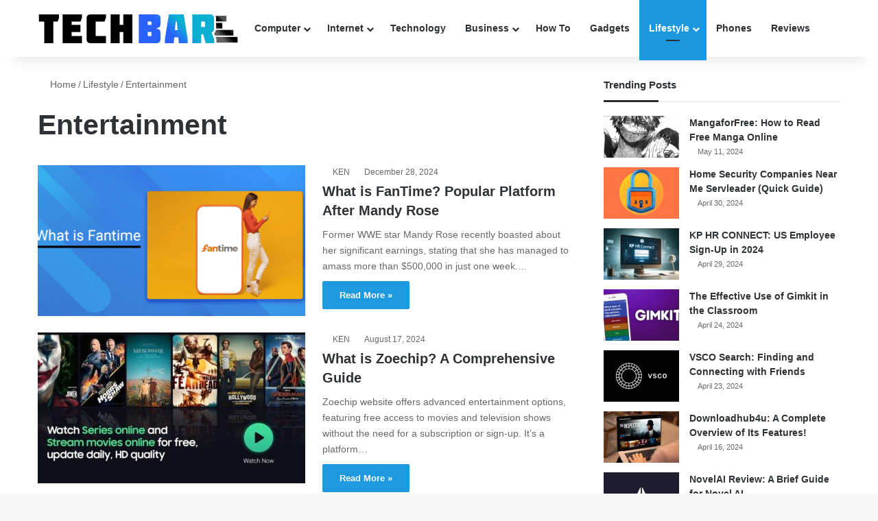

--- FILE ---
content_type: text/html; charset=utf-8
request_url: https://www.techbar.ai/lifestyle/entertainment/
body_size: 23614
content:
<!DOCTYPE html> <html lang="en-US" data-skin="light"> <head><meta charset="UTF-8"/><script>if(navigator.userAgent.match(/MSIE|Internet Explorer/i)||navigator.userAgent.match(/Trident\/7\..*?rv:11/i)){var href=document.location.href;if(!href.match(/[?&]nowprocket/)){if(href.indexOf("?")==-1){if(href.indexOf("#")==-1){document.location.href=href+"?nowprocket=1"}else{document.location.href=href.replace("#","?nowprocket=1#")}}else{if(href.indexOf("#")==-1){document.location.href=href+"&nowprocket=1"}else{document.location.href=href.replace("#","&nowprocket=1#")}}}}</script><script>(()=>{class RocketLazyLoadScripts{constructor(){this.v="2.0.4",this.userEvents=["keydown","keyup","mousedown","mouseup","mousemove","mouseover","mouseout","touchmove","touchstart","touchend","touchcancel","wheel","click","dblclick","input"],this.attributeEvents=["onblur","onclick","oncontextmenu","ondblclick","onfocus","onmousedown","onmouseenter","onmouseleave","onmousemove","onmouseout","onmouseover","onmouseup","onmousewheel","onscroll","onsubmit"]}async t(){this.i(),this.o(),/iP(ad|hone)/.test(navigator.userAgent)&&this.h(),this.u(),this.l(this),this.m(),this.k(this),this.p(this),this._(),await Promise.all([this.R(),this.L()]),this.lastBreath=Date.now(),this.S(this),this.P(),this.D(),this.O(),this.M(),await this.C(this.delayedScripts.normal),await this.C(this.delayedScripts.defer),await this.C(this.delayedScripts.async),await this.T(),await this.F(),await this.j(),await this.A(),window.dispatchEvent(new Event("rocket-allScriptsLoaded")),this.everythingLoaded=!0,this.lastTouchEnd&&await new Promise(t=>setTimeout(t,500-Date.now()+this.lastTouchEnd)),this.I(),this.H(),this.U(),this.W()}i(){this.CSPIssue=sessionStorage.getItem("rocketCSPIssue"),document.addEventListener("securitypolicyviolation",t=>{this.CSPIssue||"script-src-elem"!==t.violatedDirective||"data"!==t.blockedURI||(this.CSPIssue=!0,sessionStorage.setItem("rocketCSPIssue",!0))},{isRocket:!0})}o(){window.addEventListener("pageshow",t=>{this.persisted=t.persisted,this.realWindowLoadedFired=!0},{isRocket:!0}),window.addEventListener("pagehide",()=>{this.onFirstUserAction=null},{isRocket:!0})}h(){let t;function e(e){t=e}window.addEventListener("touchstart",e,{isRocket:!0}),window.addEventListener("touchend",function i(o){o.changedTouches[0]&&t.changedTouches[0]&&Math.abs(o.changedTouches[0].pageX-t.changedTouches[0].pageX)<10&&Math.abs(o.changedTouches[0].pageY-t.changedTouches[0].pageY)<10&&o.timeStamp-t.timeStamp<200&&(window.removeEventListener("touchstart",e,{isRocket:!0}),window.removeEventListener("touchend",i,{isRocket:!0}),"INPUT"===o.target.tagName&&"text"===o.target.type||(o.target.dispatchEvent(new TouchEvent("touchend",{target:o.target,bubbles:!0})),o.target.dispatchEvent(new MouseEvent("mouseover",{target:o.target,bubbles:!0})),o.target.dispatchEvent(new PointerEvent("click",{target:o.target,bubbles:!0,cancelable:!0,detail:1,clientX:o.changedTouches[0].clientX,clientY:o.changedTouches[0].clientY})),event.preventDefault()))},{isRocket:!0})}q(t){this.userActionTriggered||("mousemove"!==t.type||this.firstMousemoveIgnored?"keyup"===t.type||"mouseover"===t.type||"mouseout"===t.type||(this.userActionTriggered=!0,this.onFirstUserAction&&this.onFirstUserAction()):this.firstMousemoveIgnored=!0),"click"===t.type&&t.preventDefault(),t.stopPropagation(),t.stopImmediatePropagation(),"touchstart"===this.lastEvent&&"touchend"===t.type&&(this.lastTouchEnd=Date.now()),"click"===t.type&&(this.lastTouchEnd=0),this.lastEvent=t.type,t.composedPath&&t.composedPath()[0].getRootNode()instanceof ShadowRoot&&(t.rocketTarget=t.composedPath()[0]),this.savedUserEvents.push(t)}u(){this.savedUserEvents=[],this.userEventHandler=this.q.bind(this),this.userEvents.forEach(t=>window.addEventListener(t,this.userEventHandler,{passive:!1,isRocket:!0})),document.addEventListener("visibilitychange",this.userEventHandler,{isRocket:!0})}U(){this.userEvents.forEach(t=>window.removeEventListener(t,this.userEventHandler,{passive:!1,isRocket:!0})),document.removeEventListener("visibilitychange",this.userEventHandler,{isRocket:!0}),this.savedUserEvents.forEach(t=>{(t.rocketTarget||t.target).dispatchEvent(new window[t.constructor.name](t.type,t))})}m(){const t="return false",e=Array.from(this.attributeEvents,t=>"data-rocket-"+t),i="["+this.attributeEvents.join("],[")+"]",o="[data-rocket-"+this.attributeEvents.join("],[data-rocket-")+"]",s=(e,i,o)=>{o&&o!==t&&(e.setAttribute("data-rocket-"+i,o),e["rocket"+i]=new Function("event",o),e.setAttribute(i,t))};new MutationObserver(t=>{for(const n of t)"attributes"===n.type&&(n.attributeName.startsWith("data-rocket-")||this.everythingLoaded?n.attributeName.startsWith("data-rocket-")&&this.everythingLoaded&&this.N(n.target,n.attributeName.substring(12)):s(n.target,n.attributeName,n.target.getAttribute(n.attributeName))),"childList"===n.type&&n.addedNodes.forEach(t=>{if(t.nodeType===Node.ELEMENT_NODE)if(this.everythingLoaded)for(const i of[t,...t.querySelectorAll(o)])for(const t of i.getAttributeNames())e.includes(t)&&this.N(i,t.substring(12));else for(const e of[t,...t.querySelectorAll(i)])for(const t of e.getAttributeNames())this.attributeEvents.includes(t)&&s(e,t,e.getAttribute(t))})}).observe(document,{subtree:!0,childList:!0,attributeFilter:[...this.attributeEvents,...e]})}I(){this.attributeEvents.forEach(t=>{document.querySelectorAll("[data-rocket-"+t+"]").forEach(e=>{this.N(e,t)})})}N(t,e){const i=t.getAttribute("data-rocket-"+e);i&&(t.setAttribute(e,i),t.removeAttribute("data-rocket-"+e))}k(t){Object.defineProperty(HTMLElement.prototype,"onclick",{get(){return this.rocketonclick||null},set(e){this.rocketonclick=e,this.setAttribute(t.everythingLoaded?"onclick":"data-rocket-onclick","this.rocketonclick(event)")}})}S(t){function e(e,i){let o=e[i];e[i]=null,Object.defineProperty(e,i,{get:()=>o,set(s){t.everythingLoaded?o=s:e["rocket"+i]=o=s}})}e(document,"onreadystatechange"),e(window,"onload"),e(window,"onpageshow");try{Object.defineProperty(document,"readyState",{get:()=>t.rocketReadyState,set(e){t.rocketReadyState=e},configurable:!0}),document.readyState="loading"}catch(t){console.log("WPRocket DJE readyState conflict, bypassing")}}l(t){this.originalAddEventListener=EventTarget.prototype.addEventListener,this.originalRemoveEventListener=EventTarget.prototype.removeEventListener,this.savedEventListeners=[],EventTarget.prototype.addEventListener=function(e,i,o){o&&o.isRocket||!t.B(e,this)&&!t.userEvents.includes(e)||t.B(e,this)&&!t.userActionTriggered||e.startsWith("rocket-")||t.everythingLoaded?t.originalAddEventListener.call(this,e,i,o):(t.savedEventListeners.push({target:this,remove:!1,type:e,func:i,options:o}),"mouseenter"!==e&&"mouseleave"!==e||t.originalAddEventListener.call(this,e,t.savedUserEvents.push,o))},EventTarget.prototype.removeEventListener=function(e,i,o){o&&o.isRocket||!t.B(e,this)&&!t.userEvents.includes(e)||t.B(e,this)&&!t.userActionTriggered||e.startsWith("rocket-")||t.everythingLoaded?t.originalRemoveEventListener.call(this,e,i,o):t.savedEventListeners.push({target:this,remove:!0,type:e,func:i,options:o})}}J(t,e){this.savedEventListeners=this.savedEventListeners.filter(i=>{let o=i.type,s=i.target||window;return e!==o||t!==s||(this.B(o,s)&&(i.type="rocket-"+o),this.$(i),!1)})}H(){EventTarget.prototype.addEventListener=this.originalAddEventListener,EventTarget.prototype.removeEventListener=this.originalRemoveEventListener,this.savedEventListeners.forEach(t=>this.$(t))}$(t){t.remove?this.originalRemoveEventListener.call(t.target,t.type,t.func,t.options):this.originalAddEventListener.call(t.target,t.type,t.func,t.options)}p(t){let e;function i(e){return t.everythingLoaded?e:e.split(" ").map(t=>"load"===t||t.startsWith("load.")?"rocket-jquery-load":t).join(" ")}function o(o){function s(e){const s=o.fn[e];o.fn[e]=o.fn.init.prototype[e]=function(){return this[0]===window&&t.userActionTriggered&&("string"==typeof arguments[0]||arguments[0]instanceof String?arguments[0]=i(arguments[0]):"object"==typeof arguments[0]&&Object.keys(arguments[0]).forEach(t=>{const e=arguments[0][t];delete arguments[0][t],arguments[0][i(t)]=e})),s.apply(this,arguments),this}}if(o&&o.fn&&!t.allJQueries.includes(o)){const e={DOMContentLoaded:[],"rocket-DOMContentLoaded":[]};for(const t in e)document.addEventListener(t,()=>{e[t].forEach(t=>t())},{isRocket:!0});o.fn.ready=o.fn.init.prototype.ready=function(i){function s(){parseInt(o.fn.jquery)>2?setTimeout(()=>i.bind(document)(o)):i.bind(document)(o)}return"function"==typeof i&&(t.realDomReadyFired?!t.userActionTriggered||t.fauxDomReadyFired?s():e["rocket-DOMContentLoaded"].push(s):e.DOMContentLoaded.push(s)),o([])},s("on"),s("one"),s("off"),t.allJQueries.push(o)}e=o}t.allJQueries=[],o(window.jQuery),Object.defineProperty(window,"jQuery",{get:()=>e,set(t){o(t)}})}P(){const t=new Map;document.write=document.writeln=function(e){const i=document.currentScript,o=document.createRange(),s=i.parentElement;let n=t.get(i);void 0===n&&(n=i.nextSibling,t.set(i,n));const c=document.createDocumentFragment();o.setStart(c,0),c.appendChild(o.createContextualFragment(e)),s.insertBefore(c,n)}}async R(){return new Promise(t=>{this.userActionTriggered?t():this.onFirstUserAction=t})}async L(){return new Promise(t=>{document.addEventListener("DOMContentLoaded",()=>{this.realDomReadyFired=!0,t()},{isRocket:!0})})}async j(){return this.realWindowLoadedFired?Promise.resolve():new Promise(t=>{window.addEventListener("load",t,{isRocket:!0})})}M(){this.pendingScripts=[];this.scriptsMutationObserver=new MutationObserver(t=>{for(const e of t)e.addedNodes.forEach(t=>{"SCRIPT"!==t.tagName||t.noModule||t.isWPRocket||this.pendingScripts.push({script:t,promise:new Promise(e=>{const i=()=>{const i=this.pendingScripts.findIndex(e=>e.script===t);i>=0&&this.pendingScripts.splice(i,1),e()};t.addEventListener("load",i,{isRocket:!0}),t.addEventListener("error",i,{isRocket:!0}),setTimeout(i,1e3)})})})}),this.scriptsMutationObserver.observe(document,{childList:!0,subtree:!0})}async F(){await this.X(),this.pendingScripts.length?(await this.pendingScripts[0].promise,await this.F()):this.scriptsMutationObserver.disconnect()}D(){this.delayedScripts={normal:[],async:[],defer:[]},document.querySelectorAll("script[type$=rocketlazyloadscript]").forEach(t=>{t.hasAttribute("data-rocket-src")?t.hasAttribute("async")&&!1!==t.async?this.delayedScripts.async.push(t):t.hasAttribute("defer")&&!1!==t.defer||"module"===t.getAttribute("data-rocket-type")?this.delayedScripts.defer.push(t):this.delayedScripts.normal.push(t):this.delayedScripts.normal.push(t)})}async _(){await this.L();let t=[];document.querySelectorAll("script[type$=rocketlazyloadscript][data-rocket-src]").forEach(e=>{let i=e.getAttribute("data-rocket-src");if(i&&!i.startsWith("data:")){i.startsWith("//")&&(i=location.protocol+i);try{const o=new URL(i).origin;o!==location.origin&&t.push({src:o,crossOrigin:e.crossOrigin||"module"===e.getAttribute("data-rocket-type")})}catch(t){}}}),t=[...new Map(t.map(t=>[JSON.stringify(t),t])).values()],this.Y(t,"preconnect")}async G(t){if(await this.K(),!0!==t.noModule||!("noModule"in HTMLScriptElement.prototype))return new Promise(e=>{let i;function o(){(i||t).setAttribute("data-rocket-status","executed"),e()}try{if(navigator.userAgent.includes("Firefox/")||""===navigator.vendor||this.CSPIssue)i=document.createElement("script"),[...t.attributes].forEach(t=>{let e=t.nodeName;"type"!==e&&("data-rocket-type"===e&&(e="type"),"data-rocket-src"===e&&(e="src"),i.setAttribute(e,t.nodeValue))}),t.text&&(i.text=t.text),t.nonce&&(i.nonce=t.nonce),i.hasAttribute("src")?(i.addEventListener("load",o,{isRocket:!0}),i.addEventListener("error",()=>{i.setAttribute("data-rocket-status","failed-network"),e()},{isRocket:!0}),setTimeout(()=>{i.isConnected||e()},1)):(i.text=t.text,o()),i.isWPRocket=!0,t.parentNode.replaceChild(i,t);else{const i=t.getAttribute("data-rocket-type"),s=t.getAttribute("data-rocket-src");i?(t.type=i,t.removeAttribute("data-rocket-type")):t.removeAttribute("type"),t.addEventListener("load",o,{isRocket:!0}),t.addEventListener("error",i=>{this.CSPIssue&&i.target.src.startsWith("data:")?(console.log("WPRocket: CSP fallback activated"),t.removeAttribute("src"),this.G(t).then(e)):(t.setAttribute("data-rocket-status","failed-network"),e())},{isRocket:!0}),s?(t.fetchPriority="high",t.removeAttribute("data-rocket-src"),t.src=s):t.src="data:text/javascript;base64,"+window.btoa(unescape(encodeURIComponent(t.text)))}}catch(i){t.setAttribute("data-rocket-status","failed-transform"),e()}});t.setAttribute("data-rocket-status","skipped")}async C(t){const e=t.shift();return e?(e.isConnected&&await this.G(e),this.C(t)):Promise.resolve()}O(){this.Y([...this.delayedScripts.normal,...this.delayedScripts.defer,...this.delayedScripts.async],"preload")}Y(t,e){this.trash=this.trash||[];let i=!0;var o=document.createDocumentFragment();t.forEach(t=>{const s=t.getAttribute&&t.getAttribute("data-rocket-src")||t.src;if(s&&!s.startsWith("data:")){const n=document.createElement("link");n.href=s,n.rel=e,"preconnect"!==e&&(n.as="script",n.fetchPriority=i?"high":"low"),t.getAttribute&&"module"===t.getAttribute("data-rocket-type")&&(n.crossOrigin=!0),t.crossOrigin&&(n.crossOrigin=t.crossOrigin),t.integrity&&(n.integrity=t.integrity),t.nonce&&(n.nonce=t.nonce),o.appendChild(n),this.trash.push(n),i=!1}}),document.head.appendChild(o)}W(){this.trash.forEach(t=>t.remove())}async T(){try{document.readyState="interactive"}catch(t){}this.fauxDomReadyFired=!0;try{await this.K(),this.J(document,"readystatechange"),document.dispatchEvent(new Event("rocket-readystatechange")),await this.K(),document.rocketonreadystatechange&&document.rocketonreadystatechange(),await this.K(),this.J(document,"DOMContentLoaded"),document.dispatchEvent(new Event("rocket-DOMContentLoaded")),await this.K(),this.J(window,"DOMContentLoaded"),window.dispatchEvent(new Event("rocket-DOMContentLoaded"))}catch(t){console.error(t)}}async A(){try{document.readyState="complete"}catch(t){}try{await this.K(),this.J(document,"readystatechange"),document.dispatchEvent(new Event("rocket-readystatechange")),await this.K(),document.rocketonreadystatechange&&document.rocketonreadystatechange(),await this.K(),this.J(window,"load"),window.dispatchEvent(new Event("rocket-load")),await this.K(),window.rocketonload&&window.rocketonload(),await this.K(),this.allJQueries.forEach(t=>t(window).trigger("rocket-jquery-load")),await this.K(),this.J(window,"pageshow");const t=new Event("rocket-pageshow");t.persisted=this.persisted,window.dispatchEvent(t),await this.K(),window.rocketonpageshow&&window.rocketonpageshow({persisted:this.persisted})}catch(t){console.error(t)}}async K(){Date.now()-this.lastBreath>45&&(await this.X(),this.lastBreath=Date.now())}async X(){return document.hidden?new Promise(t=>setTimeout(t)):new Promise(t=>requestAnimationFrame(t))}B(t,e){return e===document&&"readystatechange"===t||(e===document&&"DOMContentLoaded"===t||(e===window&&"DOMContentLoaded"===t||(e===window&&"load"===t||e===window&&"pageshow"===t)))}static run(){(new RocketLazyLoadScripts).t()}}RocketLazyLoadScripts.run()})();</script> <link rel="profile" href="//gmpg.org/xfn/11"/> <meta http-equiv='x-dns-prefetch-control' content='on'> <link rel='dns-prefetch' href="//cdnjs.cloudflare.com/"/> <link rel='dns-prefetch' href="//ajax.googleapis.com/"/> <link rel='dns-prefetch' href="//fonts.googleapis.com/"/> <link rel='dns-prefetch' href="//fonts.gstatic.com/"/> <link rel='dns-prefetch' href="//s.gravatar.com/"/> <link rel='dns-prefetch' href="//www.google-analytics.com/"/> <meta name='robots' content='index, follow, max-image-preview:large, max-snippet:-1, max-video-preview:-1'/> <title>Entertainment - TechBar</title> <link rel="canonical" href="https://www.techbar.ai/lifestyle/entertainment/"/> <link rel="next" href="page/2/"/> <meta property="og:locale" content="en_US"/> <meta property="og:type" content="article"/> <meta property="og:title" content="Entertainment - TechBar"/> <meta property="og:url" content="https://www.techbar.ai/lifestyle/entertainment/"/> <meta property="og:site_name" content="TechBar"/> <meta name="twitter:card" content="summary_large_image"/> <script type="application/ld+json" class="yoast-schema-graph">{"@context":"https://schema.org","@graph":[{"@type":"CollectionPage","@id":"https://www.techbar.ai/lifestyle/entertainment/","url":"https://www.techbar.ai/lifestyle/entertainment/","name":"Entertainment - TechBar","isPartOf":{"@id":"https://www.techbar.ai/#website"},"primaryImageOfPage":{"@id":"https://www.techbar.ai/lifestyle/entertainment/#primaryimage"},"image":{"@id":"https://www.techbar.ai/lifestyle/entertainment/#primaryimage"},"thumbnailUrl":"https://www.techbar.ai/wp-content/uploads/2024/03/FanTime.png","breadcrumb":{"@id":"https://www.techbar.ai/lifestyle/entertainment/#breadcrumb"},"inLanguage":"en-US"},{"@type":"ImageObject","inLanguage":"en-US","@id":"https://www.techbar.ai/lifestyle/entertainment/#primaryimage","url":"https://www.techbar.ai/wp-content/uploads/2024/03/FanTime.png","contentUrl":"https://www.techbar.ai/wp-content/uploads/2024/03/FanTime.png","width":1198,"height":605,"caption":"FanTime"},{"@type":"BreadcrumbList","@id":"https://www.techbar.ai/lifestyle/entertainment/#breadcrumb","itemListElement":[{"@type":"ListItem","position":1,"name":"Home","item":"https://www.techbar.ai/"},{"@type":"ListItem","position":2,"name":"Lifestyle","item":"https://www.techbar.ai/lifestyle/"},{"@type":"ListItem","position":3,"name":"Entertainment"}]},{"@type":"WebSite","@id":"https://www.techbar.ai/#website","url":"https://www.techbar.ai/","name":"TechBar","description":"Technology News Blog and Tech Guides","publisher":{"@id":"https://www.techbar.ai/#/schema/person/870957fec1dba4563d796ecb3563d917"},"potentialAction":[{"@type":"SearchAction","target":{"@type":"EntryPoint","urlTemplate":"https://www.techbar.ai/?s={search_term_string}"},"query-input":{"@type":"PropertyValueSpecification","valueRequired":true,"valueName":"search_term_string"}}],"inLanguage":"en-US"},{"@type":["Person","Organization"],"@id":"https://www.techbar.ai/#/schema/person/870957fec1dba4563d796ecb3563d917","name":"KEN","logo":{"@id":"https://www.techbar.ai/#/schema/person/image/"},"sameAs":["https://techbar.ai"]}]}</script> <link rel="alternate" type="application/rss+xml" title="TechBar &raquo; Feed" href="/feed/"/> <link rel="alternate" type="application/rss+xml" title="TechBar &raquo; Comments Feed" href="/comments/feed/"/> <link rel="alternate" type="application/rss+xml" title="TechBar &raquo; Entertainment Category Feed" href="feed/"/> <style type="text/css"> :root{ --tie-preset-gradient-1: linear-gradient(135deg, rgba(6, 147, 227, 1) 0%, rgb(155, 81, 224) 100%); --tie-preset-gradient-2: linear-gradient(135deg, rgb(122, 220, 180) 0%, rgb(0, 208, 130) 100%); --tie-preset-gradient-3: linear-gradient(135deg, rgba(252, 185, 0, 1) 0%, rgba(255, 105, 0, 1) 100%); --tie-preset-gradient-4: linear-gradient(135deg, rgba(255, 105, 0, 1) 0%, rgb(207, 46, 46) 100%); --tie-preset-gradient-5: linear-gradient(135deg, rgb(238, 238, 238) 0%, rgb(169, 184, 195) 100%); --tie-preset-gradient-6: linear-gradient(135deg, rgb(74, 234, 220) 0%, rgb(151, 120, 209) 20%, rgb(207, 42, 186) 40%, rgb(238, 44, 130) 60%, rgb(251, 105, 98) 80%, rgb(254, 248, 76) 100%); --tie-preset-gradient-7: linear-gradient(135deg, rgb(255, 206, 236) 0%, rgb(152, 150, 240) 100%); --tie-preset-gradient-8: linear-gradient(135deg, rgb(254, 205, 165) 0%, rgb(254, 45, 45) 50%, rgb(107, 0, 62) 100%); --tie-preset-gradient-9: linear-gradient(135deg, rgb(255, 203, 112) 0%, rgb(199, 81, 192) 50%, rgb(65, 88, 208) 100%); --tie-preset-gradient-10: linear-gradient(135deg, rgb(255, 245, 203) 0%, rgb(182, 227, 212) 50%, rgb(51, 167, 181) 100%); --tie-preset-gradient-11: linear-gradient(135deg, rgb(202, 248, 128) 0%, rgb(113, 206, 126) 100%); --tie-preset-gradient-12: linear-gradient(135deg, rgb(2, 3, 129) 0%, rgb(40, 116, 252) 100%); --tie-preset-gradient-13: linear-gradient(135deg, #4D34FA, #ad34fa); --tie-preset-gradient-14: linear-gradient(135deg, #0057FF, #31B5FF); --tie-preset-gradient-15: linear-gradient(135deg, #FF007A, #FF81BD); --tie-preset-gradient-16: linear-gradient(135deg, #14111E, #4B4462); --tie-preset-gradient-17: linear-gradient(135deg, #F32758, #FFC581); --main-nav-background: #FFFFFF; --main-nav-secondry-background: rgba(0,0,0,0.03); --main-nav-primary-color: #0088ff; --main-nav-contrast-primary-color: #FFFFFF; --main-nav-text-color: #2c2f34; --main-nav-secondry-text-color: rgba(0,0,0,0.5); --main-nav-main-border-color: rgba(0,0,0,0.1); --main-nav-secondry-border-color: rgba(0,0,0,0.08); } </style> <meta name="viewport" content="width=device-width, initial-scale=1.0"/><style id='wp-img-auto-sizes-contain-inline-css' type='text/css'> img:is([sizes=auto i],[sizes^="auto," i]){contain-intrinsic-size:3000px 1500px} /*# sourceURL=wp-img-auto-sizes-contain-inline-css */ </style> <link data-minify="1" rel='stylesheet' id='dashicons-css' href="/wp-content/cache/min/1/wp-includes/css/dashicons.min.css?ver=1768432438" type='text/css' media='all'/> <link rel='stylesheet' id='admin-bar-css' href="/wp-includes/css/admin-bar.min.css" type='text/css' media='all'/> <style id='admin-bar-inline-css' type='text/css'> /* Hide CanvasJS credits for P404 charts specifically */ #p404RedirectChart .canvasjs-chart-credit { display: none !important; } #p404RedirectChart canvas { border-radius: 6px; } .p404-redirect-adminbar-weekly-title { font-weight: bold; font-size: 14px; color: #fff; margin-bottom: 6px; } #wpadminbar #wp-admin-bar-p404_free_top_button .ab-icon:before { content: "\f103"; color: #dc3545; top: 3px; } #wp-admin-bar-p404_free_top_button .ab-item { min-width: 80px !important; padding: 0px !important; } /* Ensure proper positioning and z-index for P404 dropdown */ .p404-redirect-adminbar-dropdown-wrap { min-width: 0; padding: 0; position: static !important; } #wpadminbar #wp-admin-bar-p404_free_top_button_dropdown { position: static !important; } #wpadminbar #wp-admin-bar-p404_free_top_button_dropdown .ab-item { padding: 0 !important; margin: 0 !important; } .p404-redirect-dropdown-container { min-width: 340px; padding: 18px 18px 12px 18px; background: #23282d !important; color: #fff; border-radius: 12px; box-shadow: 0 8px 32px rgba(0,0,0,0.25); margin-top: 10px; position: relative !important; z-index: 999999 !important; display: block !important; border: 1px solid #444; } /* Ensure P404 dropdown appears on hover */ #wpadminbar #wp-admin-bar-p404_free_top_button .p404-redirect-dropdown-container { display: none !important; } #wpadminbar #wp-admin-bar-p404_free_top_button:hover .p404-redirect-dropdown-container { display: block !important; } #wpadminbar #wp-admin-bar-p404_free_top_button:hover #wp-admin-bar-p404_free_top_button_dropdown .p404-redirect-dropdown-container { display: block !important; } .p404-redirect-card { background: #2c3338; border-radius: 8px; padding: 18px 18px 12px 18px; box-shadow: 0 2px 8px rgba(0,0,0,0.07); display: flex; flex-direction: column; align-items: flex-start; border: 1px solid #444; } .p404-redirect-btn { display: inline-block; background: #dc3545; color: #fff !important; font-weight: bold; padding: 5px 22px; border-radius: 8px; text-decoration: none; font-size: 17px; transition: background 0.2s, box-shadow 0.2s; margin-top: 8px; box-shadow: 0 2px 8px rgba(220,53,69,0.15); text-align: center; line-height: 1.6; } .p404-redirect-btn:hover { background: #c82333; color: #fff !important; box-shadow: 0 4px 16px rgba(220,53,69,0.25); } /* Prevent conflicts with other admin bar dropdowns */ #wpadminbar .ab-top-menu > li:hover > .ab-item, #wpadminbar .ab-top-menu > li.hover > .ab-item { z-index: auto; } #wpadminbar #wp-admin-bar-p404_free_top_button:hover > .ab-item { z-index: 999998 !important; } /*# sourceURL=admin-bar-inline-css */ </style> <link rel='stylesheet' id='tie-css-base-css' href="/wp-content/themes/jannah/assets/css/base.min.css" type='text/css' media='all'/> <style id='tie-css-base-inline-css' type='text/css'> html body{font-size: 14px;}html #main-nav .main-menu > ul > li > a{font-size: 14px;text-transform: capitalize;}html body .button,html body [type="submit"]{font-size: 13px;}html #breadcrumb{font-size: 14px;}html .entry-header h1.entry-title{font-weight: 700;text-transform: capitalize;}html #the-post .entry-content,html #the-post .entry-content p{font-size: 17px;line-height: 2;}html .comment-list .comment-body p{font-size: 14px;}html #the-post .entry-content blockquote,html #the-post .entry-content blockquote p{font-size: 15px;}html #tie-wrapper .copyright-text{font-size: 14px;font-weight: 500;}html .entry h2{font-size: 28px;font-weight: 700;text-transform: capitalize;}html .entry h3{font-size: 26px;font-weight: 700;text-transform: capitalize;}html .entry h4{font-size: 24px;font-weight: 700;text-transform: capitalize;}html .entry h5{font-size: 22px;font-weight: 700;text-transform: capitalize;}html .entry h6{font-size: 18px;font-weight: 700;}html #tie-wrapper .widget-title .the-subtitle,html #tie-wrapper #comments-title,html #tie-wrapper .comment-reply-title,html #tie-wrapper .woocommerce-tabs .panel h2,html #tie-wrapper .related.products h2,html #tie-wrapper #bbpress-forums #new-post > fieldset.bbp-form > legend,html #tie-wrapper .entry-content .review-box-header{font-size: 15px;}html .post-widget-body .post-title,html .timeline-widget ul li h3,html .posts-list-half-posts li .post-title{font-size: 14px;}:root:root{--brand-color: #1b98e0;--dark-brand-color: #0066ae;--bright-color: #FFFFFF;--base-color: #2c2f34;}#footer-widgets-container{border-top: 8px solid #1b98e0;-webkit-box-shadow: 0 -5px 0 rgba(0,0,0,0.07); -moz-box-shadow: 0 -8px 0 rgba(0,0,0,0.07); box-shadow: 0 -8px 0 rgba(0,0,0,0.07);}#reading-position-indicator{box-shadow: 0 0 10px rgba( 27,152,224,0.7);}html :root:root{--brand-color: #1b98e0;--dark-brand-color: #0066ae;--bright-color: #FFFFFF;--base-color: #2c2f34;}html #footer-widgets-container{border-top: 8px solid #1b98e0;-webkit-box-shadow: 0 -5px 0 rgba(0,0,0,0.07); -moz-box-shadow: 0 -8px 0 rgba(0,0,0,0.07); box-shadow: 0 -8px 0 rgba(0,0,0,0.07);}html #reading-position-indicator{box-shadow: 0 0 10px rgba( 27,152,224,0.7);}html #header-notification-bar{background: var( --tie-preset-gradient-13 );}html #header-notification-bar{--tie-buttons-color: #FFFFFF;--tie-buttons-border-color: #FFFFFF;--tie-buttons-hover-color: #e1e1e1;--tie-buttons-hover-text: #000000;}html #header-notification-bar{--tie-buttons-text: #000000;}html #top-nav,html #top-nav .sub-menu,html #top-nav .comp-sub-menu,html #top-nav .ticker-content,html #top-nav .ticker-swipe,html .top-nav-boxed #top-nav .topbar-wrapper,html .top-nav-dark .top-menu ul,html #autocomplete-suggestions.search-in-top-nav{background-color : #f5f5f5;}html #top-nav *,html #autocomplete-suggestions.search-in-top-nav{border-color: rgba( #000000,0.08);}html #top-nav .icon-basecloud-bg:after{color: #f5f5f5;}html #top-nav a:not(:hover),html #top-nav input,html #top-nav #search-submit,html #top-nav .fa-spinner,html #top-nav .dropdown-social-icons li a span,html #top-nav .components > li .social-link:not(:hover) span,html #autocomplete-suggestions.search-in-top-nav a{color: #444444;}html #top-nav input::-moz-placeholder{color: #444444;}html #top-nav input:-moz-placeholder{color: #444444;}html #top-nav input:-ms-input-placeholder{color: #444444;}html #top-nav input::-webkit-input-placeholder{color: #444444;}html #top-nav,html .search-in-top-nav{--tie-buttons-color: #1b98e0;--tie-buttons-border-color: #1b98e0;--tie-buttons-text: #FFFFFF;--tie-buttons-hover-color: #007ac2;}html #top-nav a:hover,html #top-nav .menu li:hover > a,html #top-nav .menu > .tie-current-menu > a,html #top-nav .components > li:hover > a,html #top-nav .components #search-submit:hover,html #autocomplete-suggestions.search-in-top-nav .post-title a:hover{color: #1b98e0;}html #top-nav,html #top-nav .comp-sub-menu,html #top-nav .tie-weather-widget{color: #777777;}html #autocomplete-suggestions.search-in-top-nav .post-meta,html #autocomplete-suggestions.search-in-top-nav .post-meta a:not(:hover){color: rgba( 119,119,119,0.7 );}html #top-nav .weather-icon .icon-cloud,html #top-nav .weather-icon .icon-basecloud-bg,html #top-nav .weather-icon .icon-cloud-behind{color: #777777 !important;}html #footer .widget-title,html #footer .widget-title a:not(:hover){color: #dddddd;}html #footer,html #footer textarea,html #footer input:not([type='submit']),html #footer select,html #footer #wp-calendar tbody,html #footer .tie-slider-nav li span:not(:hover),html #footer .widget_categories li a:before,html #footer .widget_product_categories li a:before,html #footer .widget_layered_nav li a:before,html #footer .widget_archive li a:before,html #footer .widget_nav_menu li a:before,html #footer .widget_meta li a:before,html #footer .widget_pages li a:before,html #footer .widget_recent_entries li a:before,html #footer .widget_display_forums li a:before,html #footer .widget_display_views li a:before,html #footer .widget_rss li a:before,html #footer .widget_display_stats dt:before,html #footer .subscribe-widget-content h3,html #footer .about-author .social-icons a:not(:hover) span{color: #898989;}html #footer post-widget-body .meta-item,html #footer .post-meta,html #footer .stream-title,html #footer.dark-skin .timeline-widget .date,html #footer .wp-caption .wp-caption-text,html #footer .rss-date{color: rgba(137,137,137,0.7);}html #footer input::-moz-placeholder{color: #898989;}html #footer input:-moz-placeholder{color: #898989;}html #footer input:-ms-input-placeholder{color: #898989;}html #footer input::-webkit-input-placeholder{color: #898989;}html #site-info,html #site-info ul.social-icons li a:not(:hover) span{color: #9b9b9b;}html #footer .site-info a:not(:hover){color: #9b9b9b;}html .tie-cat-2768,html .tie-cat-item-2768 > span{background-color:#e67e22 !important;color:#FFFFFF !important;}html .tie-cat-2768:after{border-top-color:#e67e22 !important;}html .tie-cat-2768:hover{background-color:#c86004 !important;}html .tie-cat-2768:hover:after{border-top-color:#c86004 !important;}html .tie-cat-30,html .tie-cat-item-30 > span{background-color:#2ecc71 !important;color:#FFFFFF !important;}html .tie-cat-30:after{border-top-color:#2ecc71 !important;}html .tie-cat-30:hover{background-color:#10ae53 !important;}html .tie-cat-30:hover:after{border-top-color:#10ae53 !important;}html .tie-cat-2780,html .tie-cat-item-2780 > span{background-color:#9b59b6 !important;color:#FFFFFF !important;}html .tie-cat-2780:after{border-top-color:#9b59b6 !important;}html .tie-cat-2780:hover{background-color:#7d3b98 !important;}html .tie-cat-2780:hover:after{border-top-color:#7d3b98 !important;}html .tie-cat-2782,html .tie-cat-item-2782 > span{background-color:#34495e !important;color:#FFFFFF !important;}html .tie-cat-2782:after{border-top-color:#34495e !important;}html .tie-cat-2782:hover{background-color:#162b40 !important;}html .tie-cat-2782:hover:after{border-top-color:#162b40 !important;}html .tie-cat-2783,html .tie-cat-item-2783 > span{background-color:#4CAF50 !important;color:#FFFFFF !important;}html .tie-cat-2783:after{border-top-color:#4CAF50 !important;}html .tie-cat-2783:hover{background-color:#2e9132 !important;}html .tie-cat-2783:hover:after{border-top-color:#2e9132 !important;} /*# sourceURL=tie-css-base-inline-css */ </style> <style id='rocket-lazyload-inline-css' type='text/css'> .rll-youtube-player{position:relative;padding-bottom:56.23%;height:0;overflow:hidden;max-width:100%;}.rll-youtube-player:focus-within{outline: 2px solid currentColor;outline-offset: 5px;}.rll-youtube-player iframe{position:absolute;top:0;left:0;width:100%;height:100%;z-index:100;background:0 0}.rll-youtube-player img{bottom:0;display:block;left:0;margin:auto;max-width:100%;width:100%;position:absolute;right:0;top:0;border:none;height:auto;-webkit-transition:.4s all;-moz-transition:.4s all;transition:.4s all}.rll-youtube-player img:hover{-webkit-filter:brightness(75%)}.rll-youtube-player .play{height:100%;width:100%;left:0;top:0;position:absolute;background:var(--wpr-bg-df6d1af3-9109-4511-a13e-a18e12a2f8d6) no-repeat center;background-color: transparent !important;cursor:pointer;border:none;} /*# sourceURL=rocket-lazyload-inline-css */ </style> <script type="rocketlazyloadscript" data-rocket-type="text/javascript" data-rocket-src="https://www.techbar.ai/wp-includes/js/jquery/jquery.min.js" id="jquery-core-js"></script> <script type="rocketlazyloadscript" data-rocket-type="text/javascript" data-rocket-src="https://www.techbar.ai/wp-includes/js/jquery/jquery-migrate.min.js" id="jquery-migrate-js" data-rocket-defer defer></script> <link rel="https://api.w.org/" href="/wp-json/"/><link rel="alternate" title="JSON" type="application/json" href="/wp-json/wp/v2/categories/31"/><meta http-equiv="X-UA-Compatible" content="IE=edge"> <link rel="icon" href="/wp-content/uploads/2021/07/techbar-1.jpg" sizes="32x32"/> <link rel="icon" href="/wp-content/uploads/2021/07/techbar-1.jpg" sizes="192x192"/> <link rel="apple-touch-icon" href="/wp-content/uploads/2021/07/techbar-1.jpg"/> <meta name="msapplication-TileImage" content="https://www.techbar.ai/wp-content/uploads/2021/07/techbar-1.jpg"/> <noscript><style id="rocket-lazyload-nojs-css">.rll-youtube-player, [data-lazy-src]{display:none !important;}</style></noscript><style id='global-styles-inline-css' type='text/css'> :root{--wp--preset--aspect-ratio--square: 1;--wp--preset--aspect-ratio--4-3: 4/3;--wp--preset--aspect-ratio--3-4: 3/4;--wp--preset--aspect-ratio--3-2: 3/2;--wp--preset--aspect-ratio--2-3: 2/3;--wp--preset--aspect-ratio--16-9: 16/9;--wp--preset--aspect-ratio--9-16: 9/16;--wp--preset--color--black: #000000;--wp--preset--color--cyan-bluish-gray: #abb8c3;--wp--preset--color--white: #ffffff;--wp--preset--color--pale-pink: #f78da7;--wp--preset--color--vivid-red: #cf2e2e;--wp--preset--color--luminous-vivid-orange: #ff6900;--wp--preset--color--luminous-vivid-amber: #fcb900;--wp--preset--color--light-green-cyan: #7bdcb5;--wp--preset--color--vivid-green-cyan: #00d084;--wp--preset--color--pale-cyan-blue: #8ed1fc;--wp--preset--color--vivid-cyan-blue: #0693e3;--wp--preset--color--vivid-purple: #9b51e0;--wp--preset--gradient--vivid-cyan-blue-to-vivid-purple: linear-gradient(135deg,rgb(6,147,227) 0%,rgb(155,81,224) 100%);--wp--preset--gradient--light-green-cyan-to-vivid-green-cyan: linear-gradient(135deg,rgb(122,220,180) 0%,rgb(0,208,130) 100%);--wp--preset--gradient--luminous-vivid-amber-to-luminous-vivid-orange: linear-gradient(135deg,rgb(252,185,0) 0%,rgb(255,105,0) 100%);--wp--preset--gradient--luminous-vivid-orange-to-vivid-red: linear-gradient(135deg,rgb(255,105,0) 0%,rgb(207,46,46) 100%);--wp--preset--gradient--very-light-gray-to-cyan-bluish-gray: linear-gradient(135deg,rgb(238,238,238) 0%,rgb(169,184,195) 100%);--wp--preset--gradient--cool-to-warm-spectrum: linear-gradient(135deg,rgb(74,234,220) 0%,rgb(151,120,209) 20%,rgb(207,42,186) 40%,rgb(238,44,130) 60%,rgb(251,105,98) 80%,rgb(254,248,76) 100%);--wp--preset--gradient--blush-light-purple: linear-gradient(135deg,rgb(255,206,236) 0%,rgb(152,150,240) 100%);--wp--preset--gradient--blush-bordeaux: linear-gradient(135deg,rgb(254,205,165) 0%,rgb(254,45,45) 50%,rgb(107,0,62) 100%);--wp--preset--gradient--luminous-dusk: linear-gradient(135deg,rgb(255,203,112) 0%,rgb(199,81,192) 50%,rgb(65,88,208) 100%);--wp--preset--gradient--pale-ocean: linear-gradient(135deg,rgb(255,245,203) 0%,rgb(182,227,212) 50%,rgb(51,167,181) 100%);--wp--preset--gradient--electric-grass: linear-gradient(135deg,rgb(202,248,128) 0%,rgb(113,206,126) 100%);--wp--preset--gradient--midnight: linear-gradient(135deg,rgb(2,3,129) 0%,rgb(40,116,252) 100%);--wp--preset--font-size--small: 13px;--wp--preset--font-size--medium: 20px;--wp--preset--font-size--large: 36px;--wp--preset--font-size--x-large: 42px;--wp--preset--spacing--20: 0.44rem;--wp--preset--spacing--30: 0.67rem;--wp--preset--spacing--40: 1rem;--wp--preset--spacing--50: 1.5rem;--wp--preset--spacing--60: 2.25rem;--wp--preset--spacing--70: 3.38rem;--wp--preset--spacing--80: 5.06rem;--wp--preset--shadow--natural: 6px 6px 9px rgba(0, 0, 0, 0.2);--wp--preset--shadow--deep: 12px 12px 50px rgba(0, 0, 0, 0.4);--wp--preset--shadow--sharp: 6px 6px 0px rgba(0, 0, 0, 0.2);--wp--preset--shadow--outlined: 6px 6px 0px -3px rgb(255, 255, 255), 6px 6px rgb(0, 0, 0);--wp--preset--shadow--crisp: 6px 6px 0px rgb(0, 0, 0);}:where(.is-layout-flex){gap: 0.5em;}:where(.is-layout-grid){gap: 0.5em;}body .is-layout-flex{display: flex;}.is-layout-flex{flex-wrap: wrap;align-items: center;}.is-layout-flex > :is(*, div){margin: 0;}body .is-layout-grid{display: grid;}.is-layout-grid > :is(*, div){margin: 0;}:where(.wp-block-columns.is-layout-flex){gap: 2em;}:where(.wp-block-columns.is-layout-grid){gap: 2em;}:where(.wp-block-post-template.is-layout-flex){gap: 1.25em;}:where(.wp-block-post-template.is-layout-grid){gap: 1.25em;}.has-black-color{color: var(--wp--preset--color--black) !important;}.has-cyan-bluish-gray-color{color: var(--wp--preset--color--cyan-bluish-gray) !important;}.has-white-color{color: var(--wp--preset--color--white) !important;}.has-pale-pink-color{color: var(--wp--preset--color--pale-pink) !important;}.has-vivid-red-color{color: var(--wp--preset--color--vivid-red) !important;}.has-luminous-vivid-orange-color{color: var(--wp--preset--color--luminous-vivid-orange) !important;}.has-luminous-vivid-amber-color{color: var(--wp--preset--color--luminous-vivid-amber) !important;}.has-light-green-cyan-color{color: var(--wp--preset--color--light-green-cyan) !important;}.has-vivid-green-cyan-color{color: var(--wp--preset--color--vivid-green-cyan) !important;}.has-pale-cyan-blue-color{color: var(--wp--preset--color--pale-cyan-blue) !important;}.has-vivid-cyan-blue-color{color: var(--wp--preset--color--vivid-cyan-blue) !important;}.has-vivid-purple-color{color: var(--wp--preset--color--vivid-purple) !important;}.has-black-background-color{background-color: var(--wp--preset--color--black) !important;}.has-cyan-bluish-gray-background-color{background-color: var(--wp--preset--color--cyan-bluish-gray) !important;}.has-white-background-color{background-color: var(--wp--preset--color--white) !important;}.has-pale-pink-background-color{background-color: var(--wp--preset--color--pale-pink) !important;}.has-vivid-red-background-color{background-color: var(--wp--preset--color--vivid-red) !important;}.has-luminous-vivid-orange-background-color{background-color: var(--wp--preset--color--luminous-vivid-orange) !important;}.has-luminous-vivid-amber-background-color{background-color: var(--wp--preset--color--luminous-vivid-amber) !important;}.has-light-green-cyan-background-color{background-color: var(--wp--preset--color--light-green-cyan) !important;}.has-vivid-green-cyan-background-color{background-color: var(--wp--preset--color--vivid-green-cyan) !important;}.has-pale-cyan-blue-background-color{background-color: var(--wp--preset--color--pale-cyan-blue) !important;}.has-vivid-cyan-blue-background-color{background-color: var(--wp--preset--color--vivid-cyan-blue) !important;}.has-vivid-purple-background-color{background-color: var(--wp--preset--color--vivid-purple) !important;}.has-black-border-color{border-color: var(--wp--preset--color--black) !important;}.has-cyan-bluish-gray-border-color{border-color: var(--wp--preset--color--cyan-bluish-gray) !important;}.has-white-border-color{border-color: var(--wp--preset--color--white) !important;}.has-pale-pink-border-color{border-color: var(--wp--preset--color--pale-pink) !important;}.has-vivid-red-border-color{border-color: var(--wp--preset--color--vivid-red) !important;}.has-luminous-vivid-orange-border-color{border-color: var(--wp--preset--color--luminous-vivid-orange) !important;}.has-luminous-vivid-amber-border-color{border-color: var(--wp--preset--color--luminous-vivid-amber) !important;}.has-light-green-cyan-border-color{border-color: var(--wp--preset--color--light-green-cyan) !important;}.has-vivid-green-cyan-border-color{border-color: var(--wp--preset--color--vivid-green-cyan) !important;}.has-pale-cyan-blue-border-color{border-color: var(--wp--preset--color--pale-cyan-blue) !important;}.has-vivid-cyan-blue-border-color{border-color: var(--wp--preset--color--vivid-cyan-blue) !important;}.has-vivid-purple-border-color{border-color: var(--wp--preset--color--vivid-purple) !important;}.has-vivid-cyan-blue-to-vivid-purple-gradient-background{background: var(--wp--preset--gradient--vivid-cyan-blue-to-vivid-purple) !important;}.has-light-green-cyan-to-vivid-green-cyan-gradient-background{background: var(--wp--preset--gradient--light-green-cyan-to-vivid-green-cyan) !important;}.has-luminous-vivid-amber-to-luminous-vivid-orange-gradient-background{background: var(--wp--preset--gradient--luminous-vivid-amber-to-luminous-vivid-orange) !important;}.has-luminous-vivid-orange-to-vivid-red-gradient-background{background: var(--wp--preset--gradient--luminous-vivid-orange-to-vivid-red) !important;}.has-very-light-gray-to-cyan-bluish-gray-gradient-background{background: var(--wp--preset--gradient--very-light-gray-to-cyan-bluish-gray) !important;}.has-cool-to-warm-spectrum-gradient-background{background: var(--wp--preset--gradient--cool-to-warm-spectrum) !important;}.has-blush-light-purple-gradient-background{background: var(--wp--preset--gradient--blush-light-purple) !important;}.has-blush-bordeaux-gradient-background{background: var(--wp--preset--gradient--blush-bordeaux) !important;}.has-luminous-dusk-gradient-background{background: var(--wp--preset--gradient--luminous-dusk) !important;}.has-pale-ocean-gradient-background{background: var(--wp--preset--gradient--pale-ocean) !important;}.has-electric-grass-gradient-background{background: var(--wp--preset--gradient--electric-grass) !important;}.has-midnight-gradient-background{background: var(--wp--preset--gradient--midnight) !important;}.has-small-font-size{font-size: var(--wp--preset--font-size--small) !important;}.has-medium-font-size{font-size: var(--wp--preset--font-size--medium) !important;}.has-large-font-size{font-size: var(--wp--preset--font-size--large) !important;}.has-x-large-font-size{font-size: var(--wp--preset--font-size--x-large) !important;} /*# sourceURL=global-styles-inline-css */ </style> <style id="wpr-lazyload-bg-container"></style><style id="wpr-lazyload-bg-exclusion"></style> <noscript> <style id="wpr-lazyload-bg-nostyle">pre{--wpr-bg-d80a9900-f3cc-4516-84ba-42882ae772e8: url('https://www.techbar.ai/wp-content/themes/jannah/assets/images/code-bg.png');}.rll-youtube-player .play{--wpr-bg-df6d1af3-9109-4511-a13e-a18e12a2f8d6: url('https://www.techbar.ai/wp-content/plugins/wp-rocket/assets/img/youtube.png');}</style> </noscript> <script type="application/javascript">const rocket_pairs = [{"selector":"pre","style":"pre{--wpr-bg-d80a9900-f3cc-4516-84ba-42882ae772e8: url('https:\/\/www.techbar.ai\/wp-content\/themes\/jannah\/assets\/images\/code-bg.png');}","hash":"d80a9900-f3cc-4516-84ba-42882ae772e8","url":"https:\/\/www.techbar.ai\/wp-content\/themes\/jannah\/assets\/images\/code-bg.png"},{"selector":".rll-youtube-player .play","style":".rll-youtube-player .play{--wpr-bg-df6d1af3-9109-4511-a13e-a18e12a2f8d6: url('https:\/\/www.techbar.ai\/wp-content\/plugins\/wp-rocket\/assets\/img\/youtube.png');}","hash":"df6d1af3-9109-4511-a13e-a18e12a2f8d6","url":"https:\/\/www.techbar.ai\/wp-content\/plugins\/wp-rocket\/assets\/img\/youtube.png"}]; const rocket_excluded_pairs = [];</script><meta name="generator" content="WP Rocket 3.20.1.2" data-wpr-features="wpr_lazyload_css_bg_img wpr_delay_js wpr_defer_js wpr_minify_js wpr_lazyload_images wpr_lazyload_iframes wpr_minify_css wpr_desktop"/></head> <body data-rsssl=1 id="tie-body" class="archive category category-entertainment category-31 wp-theme-jannah tie-no-js wrapper-has-shadow block-head-3 magazine2 is-thumb-overlay-disabled is-desktop is-header-layout-1 sidebar-right has-sidebar hide_breadcrumbs hide_share_post_bottom hide_sidebars"> <div data-rocket-location-hash="e5b8de42769b3d7311e4c77717550b26" class="background-overlay"> <div data-rocket-location-hash="20f4eca15480f982a53dda1cb4873ede" id="tie-container" class="site tie-container"> <div data-rocket-location-hash="3cd18522b647fd3b2d7c4710f4fe6515" id="tie-wrapper"> <header id="theme-header" class="theme-header header-layout-1 main-nav-light main-nav-default-light main-nav-below no-stream-item has-shadow has-normal-width-logo mobile-header-default"> <div class="main-nav-wrapper"> <nav id="main-nav" data-skin="search-in-main-nav" class="main-nav header-nav live-search-parent menu-style-default menu-style-solid-bg" style="line-height:83px" aria-label="Primary Navigation"> <div class="container"> <div class="main-menu-wrapper"> <div id="mobile-header-components-area_1" class="mobile-header-components"><ul class="components"><li class="mobile-component_menu custom-menu-link"><a href="#" id="mobile-menu-icon"><span class="tie-mobile-menu-icon nav-icon is-layout-1"></span><span class="screen-reader-text">Menu</span></a></li></ul></div> <div class="header-layout-1-logo" style="width:292px"> <div id="logo" class="image-logo" style="margin-top: 20px; margin-bottom: 20px;"> <a title="TechBar" href="/"> <picture class="tie-logo-default tie-logo-picture"> <source class="tie-logo-source-default tie-logo-source" srcset="https://techbar.ai/wp-content/uploads/2022/01/techbar.png"> <img class="tie-logo-img-default tie-logo-img" src="//techbar.ai/wp-content/uploads/2022/01/techbar.png" alt="TechBar" width="292" height="43" style="max-height:43px !important; width: auto;"/> </picture> </a> </div> </div> <div id="mobile-header-components-area_2" class="mobile-header-components"><ul class="components"><li class="mobile-component_search custom-menu-link"> <a href="#" class="tie-search-trigger-mobile"> <span class="tie-icon-search tie-search-icon" aria-hidden="true"></span> <span class="screen-reader-text">Search for</span> </a> </li></ul></div> <div id="menu-components-wrap"> <div id="sticky-logo" class="image-logo"> <a title="TechBar" href="/"> <picture class="tie-logo-default tie-logo-picture"> <source class="tie-logo-source-default tie-logo-source" srcset="https://techbar.ai/wp-content/uploads/2022/01/techbar.png"> <img class="tie-logo-img-default tie-logo-img" src="//techbar.ai/wp-content/uploads/2022/01/techbar.png" alt="TechBar" style="max-height:43px; width: auto;"/> </picture> </a> </div> <div class="flex-placeholder"></div> <div class="main-menu main-menu-wrap"> <div id="main-nav-menu" class="main-menu header-menu"><ul id="menu-menu" class="menu"><li id="menu-item-1844" class="menu-item menu-item-type-taxonomy menu-item-object-category menu-item-has-children menu-item-1844"><a href="/computer/">Computer</a> <ul class="sub-menu menu-sub-content"> <li id="menu-item-1845" class="menu-item menu-item-type-taxonomy menu-item-object-category menu-item-1845"><a href="/computer/mac/">Mac</a></li> <li id="menu-item-1846" class="menu-item menu-item-type-taxonomy menu-item-object-category menu-item-1846"><a href="/computer/windows/">Windows</a></li> </ul> </li> <li id="menu-item-1849" class="menu-item menu-item-type-taxonomy menu-item-object-category menu-item-has-children menu-item-1849"><a href="/internet/">Internet</a> <ul class="sub-menu menu-sub-content"> <li id="menu-item-1850" class="menu-item menu-item-type-taxonomy menu-item-object-category menu-item-1850"><a href="/internet/alternatives/">Alternatives</a></li> <li id="menu-item-1852" class="menu-item menu-item-type-taxonomy menu-item-object-category menu-item-1852"><a href="/internet/social-media/">Social Media</a></li> <li id="menu-item-1851" class="menu-item menu-item-type-taxonomy menu-item-object-category menu-item-1851"><a href="/internet/digital-marketing/">Digital Marketing</a></li> </ul> </li> <li id="menu-item-1860" class="menu-item menu-item-type-taxonomy menu-item-object-category menu-item-1860"><a href="/technology/">Technology</a></li> <li id="menu-item-1843" class="menu-item menu-item-type-taxonomy menu-item-object-category menu-item-has-children menu-item-1843"><a href="/business/">Business</a> <ul class="sub-menu menu-sub-content"> <li id="menu-item-12827" class="menu-item menu-item-type-taxonomy menu-item-object-category menu-item-12827"><a href="/business/startups/">Startups</a></li> <li id="menu-item-12826" class="menu-item menu-item-type-taxonomy menu-item-object-category menu-item-12826"><a href="/business/finance/">Finance</a></li> <li id="menu-item-12825" class="menu-item menu-item-type-taxonomy menu-item-object-category menu-item-12825"><a href="/business/crypto/">Crypto</a></li> </ul> </li> <li id="menu-item-1848" class="menu-item menu-item-type-taxonomy menu-item-object-category menu-item-1848"><a href="/how-to/">How To</a></li> <li id="menu-item-1847" class="menu-item menu-item-type-taxonomy menu-item-object-category menu-item-1847"><a href="/gadgets/">Gadgets</a></li> <li id="menu-item-1853" class="menu-item menu-item-type-taxonomy menu-item-object-category current-category-ancestor current-menu-ancestor current-menu-parent current-category-parent menu-item-has-children menu-item-1853 tie-current-menu"><a href="../">Lifestyle</a> <ul class="sub-menu menu-sub-content"> <li id="menu-item-1854" class="menu-item menu-item-type-taxonomy menu-item-object-category current-menu-item menu-item-1854"><a href="./">Entertainment</a></li> <li id="menu-item-11097" class="menu-item menu-item-type-taxonomy menu-item-object-category menu-item-11097"><a href="../biography/">Biography</a></li> <li id="menu-item-1855" class="menu-item menu-item-type-taxonomy menu-item-object-category menu-item-1855"><a href="../gaming/">Gaming</a></li> <li id="menu-item-1856" class="menu-item menu-item-type-taxonomy menu-item-object-category menu-item-1856"><a href="../health/">Health</a></li> <li id="menu-item-1857" class="menu-item menu-item-type-taxonomy menu-item-object-category menu-item-1857"><a href="../travel/">Travel</a></li> </ul> </li> <li id="menu-item-1858" class="menu-item menu-item-type-taxonomy menu-item-object-category menu-item-1858"><a href="/phones/">Phones</a></li> <li id="menu-item-10978" class="menu-item menu-item-type-taxonomy menu-item-object-category menu-item-10978"><a href="/reviews/">Reviews</a></li> </ul></div> </div> <ul class="components"> <li class="search-compact-icon menu-item custom-menu-link"> <a href="#" class="tie-search-trigger"> <span class="tie-icon-search tie-search-icon" aria-hidden="true"></span> <span class="screen-reader-text">Search for</span> </a> </li> </ul> </div> </div> </div> </nav> </div> </header> <link rel='stylesheet' id='tie-css-styles-css' href="/wp-content/cache/background-css/1/www.techbar.ai/wp-content/themes/jannah/assets/css/style.min.css?wpr_t=1768533385" type='text/css' media='all'/> <script type="rocketlazyloadscript">console.log('Style tie-css-styles')</script> <link rel='stylesheet' id='tie-css-shortcodes-css' href="/wp-content/themes/jannah/assets/css/plugins/shortcodes.min.css" type='text/css' media='all'/> <script type="rocketlazyloadscript">console.log('Style tie-css-shortcodes')</script> <div id="content" class="site-content container"><div id="main-content-row" class="tie-row main-content-row"> <div class="main-content tie-col-md-8 tie-col-xs-12" role="main"> <header id="category-title-section" class="entry-header-outer container-wrapper archive-title-wrapper"> <nav id="breadcrumb"><a href="/"><span class="tie-icon-home" aria-hidden="true"></span> Home</a><em class="delimiter">/</em><a href="../">Lifestyle</a><em class="delimiter">/</em><span class="current">Entertainment</span></nav><script type="application/ld+json">{"@context":"http:\/\/schema.org","@type":"BreadcrumbList","@id":"#Breadcrumb","itemListElement":[{"@type":"ListItem","position":1,"item":{"name":"Home","@id":"https:\/\/www.techbar.ai\/"}},{"@type":"ListItem","position":2,"item":{"name":"Lifestyle","@id":"https:\/\/www.techbar.ai\/lifestyle\/"}}]}</script><h1 class="page-title">Entertainment</h1> </header> <div class="mag-box wide-post-box"> <div class="container-wrapper"> <div class="mag-box-container clearfix"> <ul id="posts-container" data-layout="default" data-settings="{'uncropped_image':'jannah-image-post','category_meta':false,'post_meta':true,'excerpt':'true','excerpt_length':'25','read_more':'true','read_more_text':false,'media_overlay':false,'title_length':0,'is_full':false,'is_category':true}" class="posts-items"> <li class="post-item post-21145 post type-post status-publish format-standard has-post-thumbnail category-entertainment category-internet tag-fantime tag-fantime-app tie-standard"> <a aria-label="What is FanTime? Popular Platform After Mandy Rose" href="/fantime/" class="post-thumb"><img width="390" height="220" src="data:image/svg+xml,%3Csvg%20xmlns='http://www.w3.org/2000/svg'%20viewBox='0%200%20390%20220'%3E%3C/svg%3E" class="attachment-jannah-image-large size-jannah-image-large wp-post-image" alt="FanTime" decoding="async" fetchpriority="high" data-lazy-src="/wp-content/uploads/2024/03/FanTime-390x220.png"/><noscript><img width="390" height="220" src="/wp-content/uploads/2024/03/FanTime-390x220.png" class="attachment-jannah-image-large size-jannah-image-large wp-post-image" alt="FanTime" decoding="async" fetchpriority="high"/></noscript></a> <div class="post-details"> <div class="post-meta clearfix"><span class="author-meta single-author no-avatars"><span class="meta-item meta-author-wrapper meta-author-1"><span class="meta-author"><a href="/author/admin/" class="author-name tie-icon" title="KEN">KEN</a></span></span></span><span class="date meta-item tie-icon">December 28, 2024</span></div> <h2 class="post-title"><a href="/fantime/">What is FanTime? Popular Platform After Mandy Rose</a></h2> <p class="post-excerpt">Former WWE star Mandy Rose recently boasted about her significant earnings, stating that she has managed to amass more than $500,000 in just one week.&hellip;</p> <a class="more-link button" href="/fantime/">Read More &raquo;</a> </div> </li> <li class="post-item post-21304 post type-post status-publish format-standard has-post-thumbnail category-entertainment category-internet tag-zoechip tag-zoechip-com tie-standard"> <a aria-label="What is Zoechip? A Comprehensive Guide" href="/zoechip/" class="post-thumb"><img width="390" height="220" src="data:image/svg+xml,%3Csvg%20xmlns='http://www.w3.org/2000/svg'%20viewBox='0%200%20390%20220'%3E%3C/svg%3E" class="attachment-jannah-image-large size-jannah-image-large wp-post-image" alt="Zoechip" decoding="async" data-lazy-src="/wp-content/uploads/2024/04/Zoechip-390x220.jpg"/><noscript><img width="390" height="220" src="/wp-content/uploads/2024/04/Zoechip-390x220.jpg" class="attachment-jannah-image-large size-jannah-image-large wp-post-image" alt="Zoechip" decoding="async"/></noscript></a> <div class="post-details"> <div class="post-meta clearfix"><span class="author-meta single-author no-avatars"><span class="meta-item meta-author-wrapper meta-author-1"><span class="meta-author"><a href="/author/admin/" class="author-name tie-icon" title="KEN">KEN</a></span></span></span><span class="date meta-item tie-icon">August 17, 2024</span></div> <h2 class="post-title"><a href="/zoechip/">What is Zoechip? A Comprehensive Guide</a></h2> <p class="post-excerpt">Zoechip website offers advanced entertainment options, featuring free access to movies and television shows without the need for a subscription or sign-up. It&#8217;s a platform&hellip;</p> <a class="more-link button" href="/zoechip/">Read More &raquo;</a> </div> </li> <li class="post-item post-10367 post type-post status-publish format-standard has-post-thumbnail category-entertainment tag-disney-plus-for-free tag-disney-plus-free-trial tie-standard"> <a aria-label="Disney Plus Free Trial 2024: Enjoy Disney Magic for Free!" href="/disney-plus-free-trial/" class="post-thumb"><img width="390" height="220" src="data:image/svg+xml,%3Csvg%20xmlns='http://www.w3.org/2000/svg'%20viewBox='0%200%20390%20220'%3E%3C/svg%3E" class="attachment-jannah-image-large size-jannah-image-large wp-post-image" alt="Disney Plus Free Trial" decoding="async" data-lazy-src="/wp-content/uploads/2022/05/Disney-Plus-Free-Trial-30-Day-Disney-Free-Trial-e1652211314585.jpg"/><noscript><img width="390" height="220" src="/wp-content/uploads/2022/05/Disney-Plus-Free-Trial-30-Day-Disney-Free-Trial-e1652211314585.jpg" class="attachment-jannah-image-large size-jannah-image-large wp-post-image" alt="Disney Plus Free Trial" decoding="async"/></noscript></a> <div class="post-details"> <div class="post-meta clearfix"><span class="author-meta single-author no-avatars"><span class="meta-item meta-author-wrapper meta-author-2"><span class="meta-author"><a href="/author/mike/" class="author-name tie-icon" title="Mike">Mike</a></span></span></span><span class="date meta-item tie-icon">May 17, 2024</span></div> <h2 class="post-title"><a href="/disney-plus-free-trial/">Disney Plus Free Trial 2024: Enjoy Disney Magic for Free!</a></h2> <p class="post-excerpt">Disney World not only holds tales of princes and princesses but also carries countless memories for millions. In an effort to offer its viewers top-quality&hellip;</p> <a class="more-link button" href="/disney-plus-free-trial/">Read More &raquo;</a> </div> </li> <li class="post-item post-20979 post type-post status-publish format-standard has-post-thumbnail category-entertainment tag-https-www-netflix-com-tv8 tag-netflix-com-tv8 tag-netflix-com-activate tie-standard"> <a aria-label="Activate Netflix via Netflix.com TV8 on All Devices Instantly" href="/netflix-com-tv8/" class="post-thumb"><img width="390" height="220" src="data:image/svg+xml,%3Csvg%20xmlns='http://www.w3.org/2000/svg'%20viewBox='0%200%20390%20220'%3E%3C/svg%3E" class="attachment-jannah-image-large size-jannah-image-large wp-post-image" alt="Netflix.com tv8" decoding="async" data-lazy-src="/wp-content/uploads/2024/03/Netflix-com-TV8-390x220.jpg"/><noscript><img width="390" height="220" src="/wp-content/uploads/2024/03/Netflix-com-TV8-390x220.jpg" class="attachment-jannah-image-large size-jannah-image-large wp-post-image" alt="Netflix.com tv8" decoding="async"/></noscript></a> <div class="post-details"> <div class="post-meta clearfix"><span class="author-meta single-author no-avatars"><span class="meta-item meta-author-wrapper meta-author-1"><span class="meta-author"><a href="/author/admin/" class="author-name tie-icon" title="KEN">KEN</a></span></span></span><span class="date meta-item tie-icon">March 3, 2024</span></div> <h2 class="post-title"><a href="/netflix-com-tv8/">Activate Netflix via Netflix.com TV8 on All Devices Instantly</a></h2> <p class="post-excerpt">To Activate their Netflix accounts on streaming devices, all subscribers of Netflix should follow the link at Netflix.com/tv8, and input the eight-character code displayed on&hellip;</p> <a class="more-link button" href="/netflix-com-tv8/">Read More &raquo;</a> </div> </li> <li class="post-item post-20416 post type-post status-publish format-standard has-post-thumbnail category-entertainment category-reviews tag-zoro tag-zoro-to tie-standard"> <a aria-label="Is Zoro.to a Safe and Legitimate Website to Watch Anime?" href="/zoro-to/" class="post-thumb"><img width="390" height="220" src="data:image/svg+xml,%3Csvg%20xmlns='http://www.w3.org/2000/svg'%20viewBox='0%200%20390%20220'%3E%3C/svg%3E" class="attachment-jannah-image-large size-jannah-image-large wp-post-image" alt="Zoro.to" decoding="async" data-lazy-srcset="https://www.techbar.ai/wp-content/uploads/2024/01/Zoro-390x220.jpg 390w, https://www.techbar.ai/wp-content/uploads/2024/01/Zoro-700x397.jpg 700w, https://www.techbar.ai/wp-content/uploads/2024/01/Zoro-1024x581.jpg 1024w, https://www.techbar.ai/wp-content/uploads/2024/01/Zoro-264x150.jpg 264w, https://www.techbar.ai/wp-content/uploads/2024/01/Zoro-768x436.jpg 768w, https://www.techbar.ai/wp-content/uploads/2024/01/Zoro.jpg 1214w" data-lazy-sizes="(max-width: 390px) 100vw, 390px" data-lazy-src="/wp-content/uploads/2024/01/Zoro-390x220.jpg"/><noscript><img width="390" height="220" src="/wp-content/uploads/2024/01/Zoro-390x220.jpg" class="attachment-jannah-image-large size-jannah-image-large wp-post-image" alt="Zoro.to" decoding="async" srcset="https://www.techbar.ai/wp-content/uploads/2024/01/Zoro-390x220.jpg 390w, https://www.techbar.ai/wp-content/uploads/2024/01/Zoro-700x397.jpg 700w, https://www.techbar.ai/wp-content/uploads/2024/01/Zoro-1024x581.jpg 1024w, https://www.techbar.ai/wp-content/uploads/2024/01/Zoro-264x150.jpg 264w, https://www.techbar.ai/wp-content/uploads/2024/01/Zoro-768x436.jpg 768w, https://www.techbar.ai/wp-content/uploads/2024/01/Zoro.jpg 1214w" sizes="(max-width: 390px) 100vw, 390px"/></noscript></a> <div class="post-details"> <div class="post-meta clearfix"><span class="author-meta single-author no-avatars"><span class="meta-item meta-author-wrapper meta-author-1"><span class="meta-author"><a href="/author/admin/" class="author-name tie-icon" title="KEN">KEN</a></span></span></span><span class="date meta-item tie-icon">January 22, 2024</span></div> <h2 class="post-title"><a href="/zoro-to/">Is Zoro.to a Safe and Legitimate Website to Watch Anime?</a></h2> <p class="post-excerpt">We have described the Zoro.to website in this post. You can learn more about Is Zoro.to Safe and Legit to Watch Anime Online from this&hellip;</p> <a class="more-link button" href="/zoro-to/">Read More &raquo;</a> </div> </li> <li class="post-item post-19476 post type-post status-publish format-standard has-post-thumbnail category-entertainment category-how-to tag-activate-disneyplus tag-disneyplus-com-login-begin tag-disneyplus-com-login-begin-url-8-digit-code tag-how-to-activate-disneyplus tag-www-disneyplus-com-login-begin tie-standard"> <a aria-label="How to Activate Disneyplus.com Login/Begin URL 8-digit Code?" href="/disneyplus-com-login-begin/" class="post-thumb"><img width="390" height="220" src="data:image/svg+xml,%3Csvg%20xmlns='http://www.w3.org/2000/svg'%20viewBox='0%200%20390%20220'%3E%3C/svg%3E" class="attachment-jannah-image-large size-jannah-image-large wp-post-image" alt="Disneyplus.com Login/Begin" decoding="async" data-lazy-srcset="https://www.techbar.ai/wp-content/uploads/2023/10/Activate-Disneyplus-390x220.jpg 390w, https://www.techbar.ai/wp-content/uploads/2023/10/Activate-Disneyplus-700x393.jpg 700w, https://www.techbar.ai/wp-content/uploads/2023/10/Activate-Disneyplus-1024x575.jpg 1024w, https://www.techbar.ai/wp-content/uploads/2023/10/Activate-Disneyplus-267x150.jpg 267w, https://www.techbar.ai/wp-content/uploads/2023/10/Activate-Disneyplus-768x432.jpg 768w, https://www.techbar.ai/wp-content/uploads/2023/10/Activate-Disneyplus.jpg 1180w" data-lazy-sizes="(max-width: 390px) 100vw, 390px" data-lazy-src="/wp-content/uploads/2023/10/Activate-Disneyplus-390x220.jpg"/><noscript><img width="390" height="220" src="/wp-content/uploads/2023/10/Activate-Disneyplus-390x220.jpg" class="attachment-jannah-image-large size-jannah-image-large wp-post-image" alt="Disneyplus.com Login/Begin" decoding="async" srcset="https://www.techbar.ai/wp-content/uploads/2023/10/Activate-Disneyplus-390x220.jpg 390w, https://www.techbar.ai/wp-content/uploads/2023/10/Activate-Disneyplus-700x393.jpg 700w, https://www.techbar.ai/wp-content/uploads/2023/10/Activate-Disneyplus-1024x575.jpg 1024w, https://www.techbar.ai/wp-content/uploads/2023/10/Activate-Disneyplus-267x150.jpg 267w, https://www.techbar.ai/wp-content/uploads/2023/10/Activate-Disneyplus-768x432.jpg 768w, https://www.techbar.ai/wp-content/uploads/2023/10/Activate-Disneyplus.jpg 1180w" sizes="(max-width: 390px) 100vw, 390px"/></noscript></a> <div class="post-details"> <div class="post-meta clearfix"><span class="author-meta single-author no-avatars"><span class="meta-item meta-author-wrapper meta-author-1"><span class="meta-author"><a href="/author/admin/" class="author-name tie-icon" title="KEN">KEN</a></span></span></span><span class="date meta-item tie-icon">October 21, 2023</span></div> <h2 class="post-title"><a href="/disneyplus-com-login-begin/">How to Activate Disneyplus.com Login/Begin URL 8-digit Code?</a></h2> <p class="post-excerpt">Do you know how to use the www.disneyplus.com login/begin 8-digit code to activate Disney Plus on any device? Techbar explains how to do this process&hellip;</p> <a class="more-link button" href="/disneyplus-com-login-begin/">Read More &raquo;</a> </div> </li> <li class="post-item post-10370 post type-post status-publish format-standard has-post-thumbnail category-entertainment category-internet tag-peacock-tv-free-trial tie-standard"> <a aria-label="Peacock Free Trial &#8211; Free Trial Peacock Premium Stream Now" href="/peacock-tv-free-trial/" class="post-thumb"><img width="390" height="220" src="data:image/svg+xml,%3Csvg%20xmlns='http://www.w3.org/2000/svg'%20viewBox='0%200%20390%20220'%3E%3C/svg%3E" class="attachment-jannah-image-large size-jannah-image-large wp-post-image" alt="Peacock TV Free Trial" decoding="async" data-lazy-src="/wp-content/uploads/2022/05/Peacock-TV-Free-Trial-Free-Trial-Peacock-Premium-Stream-Now-e1652214325772.jpg"/><noscript><img width="390" height="220" src="/wp-content/uploads/2022/05/Peacock-TV-Free-Trial-Free-Trial-Peacock-Premium-Stream-Now-e1652214325772.jpg" class="attachment-jannah-image-large size-jannah-image-large wp-post-image" alt="Peacock TV Free Trial" decoding="async"/></noscript></a> <div class="post-details"> <div class="post-meta clearfix"><span class="author-meta single-author no-avatars"><span class="meta-item meta-author-wrapper meta-author-2"><span class="meta-author"><a href="/author/mike/" class="author-name tie-icon" title="Mike">Mike</a></span></span></span><span class="date meta-item tie-icon">June 28, 2023</span></div> <h2 class="post-title"><a href="/peacock-tv-free-trial/">Peacock Free Trial &#8211; Free Trial Peacock Premium Stream Now</a></h2> <p class="post-excerpt">Peacock Free Trial: Peacock TV is NBCUniversal&#8217;s upcoming streaming video service that will compete with Netflix, Prime Video, and HBO Max. This service, named after the&hellip;</p> <a class="more-link button" href="/peacock-tv-free-trial/">Read More &raquo;</a> </div> </li> <li class="post-item post-8126 post type-post status-publish format-standard has-post-thumbnail category-entertainment category-how-to tag-activate-bally-sports tag-activate-bally-sports-on-apple-tv tag-activate-bally-sports-on-roku tag-activate-ballysports-com tag-bally-sports-activation-code tag-bally-sports-on-fire-tv tag-ballysports-com-activation-code tag-ballysports-com-activate tag-download-bally-sports-app tag-how-to-activate-bally-sports tie-standard"> <a aria-label="How to Activate Bally Sports on Apple TV, Roku &#038; Fire TV" href="/ballysports-com-activate/" class="post-thumb"><img width="336" height="220" src="data:image/svg+xml,%3Csvg%20xmlns='http://www.w3.org/2000/svg'%20viewBox='0%200%20336%20220'%3E%3C/svg%3E" class="attachment-jannah-image-large size-jannah-image-large wp-post-image" alt="Ballysports.com/activate" decoding="async" data-lazy-srcset="https://www.techbar.ai/wp-content/uploads/2022/01/Ballysports-com-activate.jpg 1080w, https://www.techbar.ai/wp-content/uploads/2022/01/Ballysports-com-activate-300x196.jpg 300w, https://www.techbar.ai/wp-content/uploads/2022/01/Ballysports-com-activate-1024x670.jpg 1024w, https://www.techbar.ai/wp-content/uploads/2022/01/Ballysports-com-activate-768x503.jpg 768w, https://www.techbar.ai/wp-content/uploads/2022/01/Ballysports-com-activate-585x383.jpg 585w" data-lazy-sizes="(max-width: 336px) 100vw, 336px" data-lazy-src="/wp-content/uploads/2022/01/Ballysports-com-activate.jpg"/><noscript><img width="336" height="220" src="/wp-content/uploads/2022/01/Ballysports-com-activate.jpg" class="attachment-jannah-image-large size-jannah-image-large wp-post-image" alt="Ballysports.com/activate" decoding="async" srcset="https://www.techbar.ai/wp-content/uploads/2022/01/Ballysports-com-activate.jpg 1080w, https://www.techbar.ai/wp-content/uploads/2022/01/Ballysports-com-activate-300x196.jpg 300w, https://www.techbar.ai/wp-content/uploads/2022/01/Ballysports-com-activate-1024x670.jpg 1024w, https://www.techbar.ai/wp-content/uploads/2022/01/Ballysports-com-activate-768x503.jpg 768w, https://www.techbar.ai/wp-content/uploads/2022/01/Ballysports-com-activate-585x383.jpg 585w" sizes="(max-width: 336px) 100vw, 336px"/></noscript></a> <div class="post-details"> <div class="post-meta clearfix"><span class="author-meta single-author no-avatars"><span class="meta-item meta-author-wrapper meta-author-1"><span class="meta-author"><a href="/author/admin/" class="author-name tie-icon" title="KEN">KEN</a></span></span></span><span class="date meta-item tie-icon">June 20, 2023</span></div> <h2 class="post-title"><a href="/ballysports-com-activate/">How to Activate Bally Sports on Apple TV, Roku &#038; Fire TV</a></h2> <p class="post-excerpt">Ballysports.com/activate code and instructions on How To Activate Ballysports.com on Apple TV, Roku, and Fire TV are provided below. Sports are critical to the American&hellip;</p> <a class="more-link button" href="/ballysports-com-activate/">Read More &raquo;</a> </div> </li> <li class="post-item post-14794 post type-post status-publish format-standard has-post-thumbnail category-entertainment tag-apple-music-download-all-songs-reddit tag-how-to-download-all-apple-music-at-once-2022 tag-how-to-download-all-songs-on-apple-music-android tie-standard"> <a aria-label="Apple Music: How to Download All Songs" href="/apple-music/" class="post-thumb"><img width="390" height="220" src="data:image/svg+xml,%3Csvg%20xmlns='http://www.w3.org/2000/svg'%20viewBox='0%200%20390%20220'%3E%3C/svg%3E" class="attachment-jannah-image-large size-jannah-image-large wp-post-image" alt="Apple Music" decoding="async" data-lazy-src="/wp-content/uploads/2022/11/5ef1077d4dca682106249883-390x220.jpg"/><noscript><img width="390" height="220" src="/wp-content/uploads/2022/11/5ef1077d4dca682106249883-390x220.jpg" class="attachment-jannah-image-large size-jannah-image-large wp-post-image" alt="Apple Music" decoding="async"/></noscript></a> <div class="post-details"> <div class="post-meta clearfix"><span class="author-meta single-author no-avatars"><span class="meta-item meta-author-wrapper meta-author-4"><span class="meta-author"><a href="/author/martin/" class="author-name tie-icon" title="Martin">Martin</a></span></span></span><span class="date meta-item tie-icon">November 11, 2022</span></div> <h2 class="post-title"><a href="/apple-music/">Apple Music: How to Download All Songs</a></h2> <p class="post-excerpt">Apple Music is designed to make all your favorite songs available for streaming. Thus, you can listen to as many songs as you like without&hellip;</p> <a class="more-link button" href="/apple-music/">Read More &raquo;</a> </div> </li> <li class="post-item post-14436 post type-post status-publish format-standard has-post-thumbnail category-entertainment tag-denver-selfie-museum tag-miami-selfie-museum tag-original-selfie-museum tag-selfie-museum-atlanta tag-selfie-museum-georgia tie-standard"> <a aria-label="Selfie Museum: Things You Need To Know Before Going to Selfie World" href="/selfie-museum/" class="post-thumb"><img width="390" height="220" src="data:image/svg+xml,%3Csvg%20xmlns='http://www.w3.org/2000/svg'%20viewBox='0%200%20390%20220'%3E%3C/svg%3E" class="attachment-jannah-image-large size-jannah-image-large wp-post-image" alt="Selfie Museum" decoding="async" data-lazy-src="/wp-content/uploads/2022/10/Pose-2-390x220.jpg"/><noscript><img width="390" height="220" src="/wp-content/uploads/2022/10/Pose-2-390x220.jpg" class="attachment-jannah-image-large size-jannah-image-large wp-post-image" alt="Selfie Museum" decoding="async"/></noscript></a> <div class="post-details"> <div class="post-meta clearfix"><span class="author-meta single-author no-avatars"><span class="meta-item meta-author-wrapper meta-author-4"><span class="meta-author"><a href="/author/martin/" class="author-name tie-icon" title="Martin">Martin</a></span></span></span><span class="date meta-item tie-icon">October 20, 2022</span></div> <h2 class="post-title"><a href="/selfie-museum/">Selfie Museum: Things You Need To Know Before Going to Selfie World</a></h2> <p class="post-excerpt">You&#8217;ve heard of the world-famous selfie museum, but did you know a similar museum exists on the opposite side of the globe? Multiple exhibits at&hellip;</p> <a class="more-link button" href="/selfie-museum/">Read More &raquo;</a> </div> </li> <li class="post-item post-14352 post type-post status-publish format-standard has-post-thumbnail category-entertainment tag-home-subwoofer tag-sound-woofer tag-subwoofer tag-subwoofer-home-theater tag-svs-subwoofer tie-standard"> <a aria-label="Best SVS Subwoofer For Music &#8211; Home Theater Upgrade" href="/svs-subwoofer/" class="post-thumb"><img width="390" height="220" src="data:image/svg+xml,%3Csvg%20xmlns='http://www.w3.org/2000/svg'%20viewBox='0%200%20390%20220'%3E%3C/svg%3E" class="attachment-jannah-image-large size-jannah-image-large wp-post-image" alt="SVS Subwoofer" decoding="async" data-lazy-src="/wp-content/uploads/2022/10/Annotation-2019-12-17-090010-390x220.jpg"/><noscript><img width="390" height="220" src="/wp-content/uploads/2022/10/Annotation-2019-12-17-090010-390x220.jpg" class="attachment-jannah-image-large size-jannah-image-large wp-post-image" alt="SVS Subwoofer" decoding="async"/></noscript></a> <div class="post-details"> <div class="post-meta clearfix"><span class="author-meta single-author no-avatars"><span class="meta-item meta-author-wrapper meta-author-4"><span class="meta-author"><a href="/author/martin/" class="author-name tie-icon" title="Martin">Martin</a></span></span></span><span class="date meta-item tie-icon">October 16, 2022</span></div> <h2 class="post-title"><a href="/svs-subwoofer/">Best SVS Subwoofer For Music &#8211; Home Theater Upgrade</a></h2> <p class="post-excerpt">Svs Subwoofer is straightforward yet profound. It is the most excellent subwoofer for your home theatre, allowing you to enjoy your favorite music and movies&hellip;</p> <a class="more-link button" href="/svs-subwoofer/">Read More &raquo;</a> </div> </li> <li class="post-item post-10791 post type-post status-publish format-standard has-post-thumbnail category-entertainment category-lifestyle tag-college-dorm-parties tag-college-dorm-party tag-dorm-party tag-hosting-a-college-dorm-party tie-standard"> <a aria-label="Some Ideas for a Successful College Dorm Party" href="/some-ideas-for-a-successful-college-dorm-party/" class="post-thumb"><img width="330" height="220" src="data:image/svg+xml,%3Csvg%20xmlns='http://www.w3.org/2000/svg'%20viewBox='0%200%20330%20220'%3E%3C/svg%3E" class="attachment-jannah-image-large size-jannah-image-large wp-post-image" alt="College Dorm Party" decoding="async" data-lazy-srcset="https://www.techbar.ai/wp-content/uploads/2022/06/College-Dorm-Party.jpg 1024w, https://www.techbar.ai/wp-content/uploads/2022/06/College-Dorm-Party-300x200.jpg 300w, https://www.techbar.ai/wp-content/uploads/2022/06/College-Dorm-Party-768x512.jpg 768w, https://www.techbar.ai/wp-content/uploads/2022/06/College-Dorm-Party-585x390.jpg 585w, https://www.techbar.ai/wp-content/uploads/2022/06/College-Dorm-Party-263x175.jpg 263w" data-lazy-sizes="(max-width: 330px) 100vw, 330px" data-lazy-src="/wp-content/uploads/2022/06/College-Dorm-Party.jpg"/><noscript><img width="330" height="220" src="/wp-content/uploads/2022/06/College-Dorm-Party.jpg" class="attachment-jannah-image-large size-jannah-image-large wp-post-image" alt="College Dorm Party" decoding="async" srcset="https://www.techbar.ai/wp-content/uploads/2022/06/College-Dorm-Party.jpg 1024w, https://www.techbar.ai/wp-content/uploads/2022/06/College-Dorm-Party-300x200.jpg 300w, https://www.techbar.ai/wp-content/uploads/2022/06/College-Dorm-Party-768x512.jpg 768w, https://www.techbar.ai/wp-content/uploads/2022/06/College-Dorm-Party-585x390.jpg 585w, https://www.techbar.ai/wp-content/uploads/2022/06/College-Dorm-Party-263x175.jpg 263w" sizes="(max-width: 330px) 100vw, 330px"/></noscript></a> <div class="post-details"> <div class="post-meta clearfix"><span class="author-meta single-author no-avatars"><span class="meta-item meta-author-wrapper meta-author-1"><span class="meta-author"><a href="/author/admin/" class="author-name tie-icon" title="KEN">KEN</a></span></span></span><span class="date meta-item tie-icon">October 9, 2022</span></div> <h2 class="post-title"><a href="/some-ideas-for-a-successful-college-dorm-party/">Some Ideas for a Successful College Dorm Party</a></h2> <p class="post-excerpt">A typical College Dorm Party is not usually recalled as a pleasant one. For instance, you want to host a party but have no idea&hellip;</p> <a class="more-link button" href="/some-ideas-for-a-successful-college-dorm-party/">Read More &raquo;</a> </div> </li> <li class="post-item post-13459 post type-post status-publish format-standard has-post-thumbnail category-entertainment tag-iptv tag-iptv-delivering tie-standard"> <a aria-label="What do You Need for IPTV Delivering: Five Important Elements" href="/what-do-you-need-for-iptv-delivering-five-important-elements/" class="post-thumb"><img width="390" height="220" src="data:image/svg+xml,%3Csvg%20xmlns='http://www.w3.org/2000/svg'%20viewBox='0%200%20390%20220'%3E%3C/svg%3E" class="attachment-jannah-image-large size-jannah-image-large wp-post-image" alt="What do You Need for IPTV Delivering: Five Important Elements" decoding="async" data-lazy-src="/wp-content/uploads/2022/09/Untitled-3-390x220.png"/><noscript><img width="390" height="220" src="/wp-content/uploads/2022/09/Untitled-3-390x220.png" class="attachment-jannah-image-large size-jannah-image-large wp-post-image" alt="What do You Need for IPTV Delivering: Five Important Elements" decoding="async"/></noscript></a> <div class="post-details"> <div class="post-meta clearfix"><span class="author-meta single-author no-avatars"><span class="meta-item meta-author-wrapper meta-author-3"><span class="meta-author"><a href="/author/sam/" class="author-name tie-icon" title="SAM">SAM</a></span></span></span><span class="date meta-item tie-icon">September 19, 2022</span></div> <h2 class="post-title"><a href="/what-do-you-need-for-iptv-delivering-five-important-elements/">What do You Need for IPTV Delivering: Five Important Elements</a></h2> <p class="post-excerpt">Suppose you are inspired by a continuous shift from traditional television delivery methods to Internet-based services. You observe how many businesses launch their video streaming&hellip;</p> <a class="more-link button" href="/what-do-you-need-for-iptv-delivering-five-important-elements/">Read More &raquo;</a> </div> </li> <li class="post-item post-12543 post type-post status-publish format-standard has-post-thumbnail category-entertainment tag-documentaries-for-entrepreneurs tag-entrepreneur-documentaries tag-tv-shows-for-entrepreneurs tie-standard"> <a aria-label="12 Best Documentaries &#038; TV Shows for Entrepreneurs" href="/tv-shows-for-entrepreneurs/" class="post-thumb"><img width="390" height="220" src="data:image/svg+xml,%3Csvg%20xmlns='http://www.w3.org/2000/svg'%20viewBox='0%200%20390%20220'%3E%3C/svg%3E" class="attachment-jannah-image-large size-jannah-image-large wp-post-image" alt="TV Shows for Entrepreneurs" decoding="async" data-lazy-srcset="https://www.techbar.ai/wp-content/uploads/2022/08/shows-for-Entrepreneurs-3-1024x576-1-390x220.jpg 390w, https://www.techbar.ai/wp-content/uploads/2022/08/shows-for-Entrepreneurs-3-1024x576-1-300x169.jpg 300w, https://www.techbar.ai/wp-content/uploads/2022/08/shows-for-Entrepreneurs-3-1024x576-1-768x432.jpg 768w, https://www.techbar.ai/wp-content/uploads/2022/08/shows-for-Entrepreneurs-3-1024x576-1.jpg 1024w" data-lazy-sizes="(max-width: 390px) 100vw, 390px" data-lazy-src="/wp-content/uploads/2022/08/shows-for-Entrepreneurs-3-1024x576-1-390x220.jpg"/><noscript><img width="390" height="220" src="/wp-content/uploads/2022/08/shows-for-Entrepreneurs-3-1024x576-1-390x220.jpg" class="attachment-jannah-image-large size-jannah-image-large wp-post-image" alt="TV Shows for Entrepreneurs" decoding="async" srcset="https://www.techbar.ai/wp-content/uploads/2022/08/shows-for-Entrepreneurs-3-1024x576-1-390x220.jpg 390w, https://www.techbar.ai/wp-content/uploads/2022/08/shows-for-Entrepreneurs-3-1024x576-1-300x169.jpg 300w, https://www.techbar.ai/wp-content/uploads/2022/08/shows-for-Entrepreneurs-3-1024x576-1-768x432.jpg 768w, https://www.techbar.ai/wp-content/uploads/2022/08/shows-for-Entrepreneurs-3-1024x576-1.jpg 1024w" sizes="(max-width: 390px) 100vw, 390px"/></noscript></a> <div class="post-details"> <div class="post-meta clearfix"><span class="author-meta single-author no-avatars"><span class="meta-item meta-author-wrapper meta-author-4"><span class="meta-author"><a href="/author/martin/" class="author-name tie-icon" title="Martin">Martin</a></span></span></span><span class="date meta-item tie-icon">August 17, 2022</span></div> <h2 class="post-title"><a href="/tv-shows-for-entrepreneurs/">12 Best Documentaries &#038; TV Shows for Entrepreneurs</a></h2> <p class="post-excerpt">A business owner works around the clock. Therefore, they need to rest, rejuvenate, and take a break. How about taking proper breaks, where you acquire&hellip;</p> <a class="more-link button" href="/tv-shows-for-entrepreneurs/">Read More &raquo;</a> </div> </li> <li class="post-item post-8027 post type-post status-publish format-standard has-post-thumbnail category-entertainment tag-best-home-theatre-setup tag-home-theatre tag-home-theatre-power-conditioner tag-home-theatre-power-manager tag-home-theatre-system tie-standard"> <a aria-label="Home Theatre Power Manager: Why Do You Need it? (Updated)" href="/home-theatre-power-manager/" class="post-thumb"><img width="354" height="220" src="data:image/svg+xml,%3Csvg%20xmlns='http://www.w3.org/2000/svg'%20viewBox='0%200%20354%20220'%3E%3C/svg%3E" class="attachment-jannah-image-large size-jannah-image-large wp-post-image" alt="Home Theatre Power Manager" decoding="async" data-lazy-srcset="https://www.techbar.ai/wp-content/uploads/2022/01/Home-Theatre-Power-Manager.jpg 768w, https://www.techbar.ai/wp-content/uploads/2022/01/Home-Theatre-Power-Manager-300x186.jpg 300w, https://www.techbar.ai/wp-content/uploads/2022/01/Home-Theatre-Power-Manager-585x363.jpg 585w" data-lazy-sizes="(max-width: 354px) 100vw, 354px" data-lazy-src="/wp-content/uploads/2022/01/Home-Theatre-Power-Manager.jpg"/><noscript><img width="354" height="220" src="/wp-content/uploads/2022/01/Home-Theatre-Power-Manager.jpg" class="attachment-jannah-image-large size-jannah-image-large wp-post-image" alt="Home Theatre Power Manager" decoding="async" srcset="https://www.techbar.ai/wp-content/uploads/2022/01/Home-Theatre-Power-Manager.jpg 768w, https://www.techbar.ai/wp-content/uploads/2022/01/Home-Theatre-Power-Manager-300x186.jpg 300w, https://www.techbar.ai/wp-content/uploads/2022/01/Home-Theatre-Power-Manager-585x363.jpg 585w" sizes="(max-width: 354px) 100vw, 354px"/></noscript></a> <div class="post-details"> <div class="post-meta clearfix"><span class="author-meta single-author no-avatars"><span class="meta-item meta-author-wrapper meta-author-1"><span class="meta-author"><a href="/author/admin/" class="author-name tie-icon" title="KEN">KEN</a></span></span></span><span class="date meta-item tie-icon">July 19, 2022</span></div> <h2 class="post-title"><a href="/home-theatre-power-manager/">Home Theatre Power Manager: Why Do You Need it? (Updated)</a></h2> <p class="post-excerpt">When purchasing a home theatre system, a power manager is frequently overlooked. Today, integrating electronics into the home can be a bit of a pain.&hellip;</p> <a class="more-link button" href="/home-theatre-power-manager/">Read More &raquo;</a> </div> </li> <li class="post-item post-11196 post type-post status-publish format-standard has-post-thumbnail category-entertainment tag-mha-characters tag-my-hero-academia-character tag-worst-my-hero-academia tie-standard"> <a aria-label="My Hero Academia: 20 Best Characters, Ranked" href="/my-hero-academia/" class="post-thumb"><img width="390" height="220" src="data:image/svg+xml,%3Csvg%20xmlns='http://www.w3.org/2000/svg'%20viewBox='0%200%20390%20220'%3E%3C/svg%3E" class="attachment-jannah-image-large size-jannah-image-large wp-post-image" alt="My Hero Academia" decoding="async" data-lazy-srcset="https://www.techbar.ai/wp-content/uploads/2022/06/thumb-1920-478485-390x220.jpg 390w, https://www.techbar.ai/wp-content/uploads/2022/06/thumb-1920-478485-300x169.jpg 300w, https://www.techbar.ai/wp-content/uploads/2022/06/thumb-1920-478485-1024x576.jpg 1024w, https://www.techbar.ai/wp-content/uploads/2022/06/thumb-1920-478485-768x432.jpg 768w, https://www.techbar.ai/wp-content/uploads/2022/06/thumb-1920-478485-1536x864.jpg 1536w, https://www.techbar.ai/wp-content/uploads/2022/06/thumb-1920-478485.jpg 1920w" data-lazy-sizes="(max-width: 390px) 100vw, 390px" data-lazy-src="/wp-content/uploads/2022/06/thumb-1920-478485-390x220.jpg"/><noscript><img width="390" height="220" src="/wp-content/uploads/2022/06/thumb-1920-478485-390x220.jpg" class="attachment-jannah-image-large size-jannah-image-large wp-post-image" alt="My Hero Academia" decoding="async" srcset="https://www.techbar.ai/wp-content/uploads/2022/06/thumb-1920-478485-390x220.jpg 390w, https://www.techbar.ai/wp-content/uploads/2022/06/thumb-1920-478485-300x169.jpg 300w, https://www.techbar.ai/wp-content/uploads/2022/06/thumb-1920-478485-1024x576.jpg 1024w, https://www.techbar.ai/wp-content/uploads/2022/06/thumb-1920-478485-768x432.jpg 768w, https://www.techbar.ai/wp-content/uploads/2022/06/thumb-1920-478485-1536x864.jpg 1536w, https://www.techbar.ai/wp-content/uploads/2022/06/thumb-1920-478485.jpg 1920w" sizes="(max-width: 390px) 100vw, 390px"/></noscript></a> <div class="post-details"> <div class="post-meta clearfix"><span class="author-meta single-author no-avatars"><span class="meta-item meta-author-wrapper meta-author-4"><span class="meta-author"><a href="/author/martin/" class="author-name tie-icon" title="Martin">Martin</a></span></span></span><span class="date meta-item tie-icon">June 16, 2022</span></div> <h2 class="post-title"><a href="/my-hero-academia/">My Hero Academia: 20 Best Characters, Ranked</a></h2> <p class="post-excerpt">My Hero Academia is one of the most popular shonen anime at present. The interesting personalities and their character journeys contribute to this. In my&hellip;</p> <a class="more-link button" href="/my-hero-academia/">Read More &raquo;</a> </div> </li> </ul> <div class="clearfix"></div> </div> </div> </div> <div class="pages-nav"><a data-url="https://www.techbar.ai/lifestyle/entertainment/page/99999/" data-text="Load More" data-query="{'cat':31,'fields':'all','lazy_load_term_meta':true,'posts_per_page':16,'order':'DESC'}" data-max="3" data-page="1" data-latest="16" id="load-more-archives" class="container-wrapper show-more-button load-more-button ">Load More</a></div> </div> <aside class="sidebar tie-col-md-4 tie-col-xs-12 normal-side is-sticky" aria-label="Primary Sidebar"> <div class="theiaStickySidebar"> <link rel='stylesheet' id='tie-css-widgets-css' href="/wp-content/themes/jannah/assets/css/widgets.min.css" type='text/css' media='all'/> <script type="rocketlazyloadscript">console.log('Style tie-css-widgets')</script> <div id="posts-list-widget-3" class="container-wrapper widget posts-list"><div class="widget-title the-global-title"><div class="the-subtitle">Trending Posts<span class="widget-title-icon tie-icon"></span></div></div><div class="widget-posts-list-wrapper"><div class="widget-posts-list-container"><ul class="posts-list-items widget-posts-wrapper"> <li class="widget-single-post-item widget-post-list tie-standard"> <div class="post-widget-thumbnail"> <a aria-label="MangaforFree: How to Read Free Manga Online" href="/mangaforfree/" class="post-thumb"><img width="220" height="122" src="data:image/svg+xml,%3Csvg%20xmlns='http://www.w3.org/2000/svg'%20viewBox='0%200%20220%20122'%3E%3C/svg%3E" class="attachment-jannah-image-small size-jannah-image-small tie-small-image wp-post-image" alt="MangaforFree" decoding="async" data-lazy-srcset="https://www.techbar.ai/wp-content/uploads/2022/01/MangaforFree.jpg 1024w, https://www.techbar.ai/wp-content/uploads/2022/01/MangaforFree-300x167.jpg 300w, https://www.techbar.ai/wp-content/uploads/2022/01/MangaforFree-768x428.jpg 768w, https://www.techbar.ai/wp-content/uploads/2022/01/MangaforFree-585x326.jpg 585w" data-lazy-sizes="(max-width: 220px) 100vw, 220px" data-lazy-src="/wp-content/uploads/2022/01/MangaforFree.jpg"/><noscript><img width="220" height="122" src="/wp-content/uploads/2022/01/MangaforFree.jpg" class="attachment-jannah-image-small size-jannah-image-small tie-small-image wp-post-image" alt="MangaforFree" decoding="async" srcset="https://www.techbar.ai/wp-content/uploads/2022/01/MangaforFree.jpg 1024w, https://www.techbar.ai/wp-content/uploads/2022/01/MangaforFree-300x167.jpg 300w, https://www.techbar.ai/wp-content/uploads/2022/01/MangaforFree-768x428.jpg 768w, https://www.techbar.ai/wp-content/uploads/2022/01/MangaforFree-585x326.jpg 585w" sizes="(max-width: 220px) 100vw, 220px"/></noscript></a> </div> <div class="post-widget-body "> <a class="post-title the-subtitle" href="/mangaforfree/">MangaforFree: How to Read Free Manga Online</a> <div class="post-meta"> <span class="date meta-item tie-icon">May 11, 2024</span> </div> </div> </li> <li class="widget-single-post-item widget-post-list tie-standard"> <div class="post-widget-thumbnail"> <a aria-label="Home Security Companies Near Me Servleader (Quick Guide)" href="/home-security-companies-near-me-servleader/" class="post-thumb"><img width="220" height="150" src="data:image/svg+xml,%3Csvg%20xmlns='http://www.w3.org/2000/svg'%20viewBox='0%200%20220%20150'%3E%3C/svg%3E" class="attachment-jannah-image-small size-jannah-image-small tie-small-image wp-post-image" alt="Home Security Companies Near Me Servleader" decoding="async" data-lazy-src="/wp-content/uploads/2024/04/Home-Security-Companies-Near-Me-Servleader-220x150.webp"/><noscript><img width="220" height="150" src="/wp-content/uploads/2024/04/Home-Security-Companies-Near-Me-Servleader-220x150.webp" class="attachment-jannah-image-small size-jannah-image-small tie-small-image wp-post-image" alt="Home Security Companies Near Me Servleader" decoding="async"/></noscript></a> </div> <div class="post-widget-body "> <a class="post-title the-subtitle" href="/home-security-companies-near-me-servleader/">Home Security Companies Near Me Servleader (Quick Guide)</a> <div class="post-meta"> <span class="date meta-item tie-icon">April 30, 2024</span> </div> </div> </li> <li class="widget-single-post-item widget-post-list tie-standard"> <div class="post-widget-thumbnail"> <a aria-label="KP HR CONNECT: US Employee Sign-Up in 2024" href="/kp-hr-connect/" class="post-thumb"><img width="220" height="150" src="data:image/svg+xml,%3Csvg%20xmlns='http://www.w3.org/2000/svg'%20viewBox='0%200%20220%20150'%3E%3C/svg%3E" class="attachment-jannah-image-small size-jannah-image-small tie-small-image wp-post-image" alt="KP HR CONNECT" decoding="async" data-lazy-src="/wp-content/uploads/2024/04/KP-HR-CONNECT-220x150.webp"/><noscript><img width="220" height="150" src="/wp-content/uploads/2024/04/KP-HR-CONNECT-220x150.webp" class="attachment-jannah-image-small size-jannah-image-small tie-small-image wp-post-image" alt="KP HR CONNECT" decoding="async"/></noscript></a> </div> <div class="post-widget-body "> <a class="post-title the-subtitle" href="/kp-hr-connect/">KP HR CONNECT: US Employee Sign-Up in 2024</a> <div class="post-meta"> <span class="date meta-item tie-icon">April 29, 2024</span> </div> </div> </li> <li class="widget-single-post-item widget-post-list tie-standard"> <div class="post-widget-thumbnail"> <a aria-label="The Effective Use of Gimkit in the Classroom" href="/gimkit/" class="post-thumb"><img width="220" height="150" src="data:image/svg+xml,%3Csvg%20xmlns='http://www.w3.org/2000/svg'%20viewBox='0%200%20220%20150'%3E%3C/svg%3E" class="attachment-jannah-image-small size-jannah-image-small tie-small-image wp-post-image" alt="Gimkit" decoding="async" data-lazy-src="/wp-content/uploads/2024/04/Gimkit-220x150.jpeg"/><noscript><img width="220" height="150" src="/wp-content/uploads/2024/04/Gimkit-220x150.jpeg" class="attachment-jannah-image-small size-jannah-image-small tie-small-image wp-post-image" alt="Gimkit" decoding="async"/></noscript></a> </div> <div class="post-widget-body "> <a class="post-title the-subtitle" href="/gimkit/">The Effective Use of Gimkit in the Classroom</a> <div class="post-meta"> <span class="date meta-item tie-icon">April 24, 2024</span> </div> </div> </li> <li class="widget-single-post-item widget-post-list tie-standard"> <div class="post-widget-thumbnail"> <a aria-label="VSCO Search: Finding and Connecting with Friends" href="/vsco-search/" class="post-thumb"><img width="220" height="150" src="data:image/svg+xml,%3Csvg%20xmlns='http://www.w3.org/2000/svg'%20viewBox='0%200%20220%20150'%3E%3C/svg%3E" class="attachment-jannah-image-small size-jannah-image-small tie-small-image wp-post-image" alt="VSCO Search" decoding="async" data-lazy-src="/wp-content/uploads/2024/04/vsco-search-220x150.png"/><noscript><img width="220" height="150" src="/wp-content/uploads/2024/04/vsco-search-220x150.png" class="attachment-jannah-image-small size-jannah-image-small tie-small-image wp-post-image" alt="VSCO Search" decoding="async"/></noscript></a> </div> <div class="post-widget-body "> <a class="post-title the-subtitle" href="/vsco-search/">VSCO Search: Finding and Connecting with Friends</a> <div class="post-meta"> <span class="date meta-item tie-icon">April 23, 2024</span> </div> </div> </li> <li class="widget-single-post-item widget-post-list tie-standard"> <div class="post-widget-thumbnail"> <a aria-label="Downloadhub4u: A Complete Overview of Its Features!" href="/downloadhub4u/" class="post-thumb"><img width="220" height="150" src="data:image/svg+xml,%3Csvg%20xmlns='http://www.w3.org/2000/svg'%20viewBox='0%200%20220%20150'%3E%3C/svg%3E" class="attachment-jannah-image-small size-jannah-image-small tie-small-image wp-post-image" alt="Downloadhub4u" decoding="async" data-lazy-src="/wp-content/uploads/2024/04/Downloadhub4u-220x150.webp"/><noscript><img width="220" height="150" src="/wp-content/uploads/2024/04/Downloadhub4u-220x150.webp" class="attachment-jannah-image-small size-jannah-image-small tie-small-image wp-post-image" alt="Downloadhub4u" decoding="async"/></noscript></a> </div> <div class="post-widget-body "> <a class="post-title the-subtitle" href="/downloadhub4u/">Downloadhub4u: A Complete Overview of Its Features!</a> <div class="post-meta"> <span class="date meta-item tie-icon">April 16, 2024</span> </div> </div> </li> <li class="widget-single-post-item widget-post-list tie-standard"> <div class="post-widget-thumbnail"> <a aria-label="NovelAI Review: A Brief Guide for Novel AI" href="/novelai/" class="post-thumb"><img width="220" height="150" src="data:image/svg+xml,%3Csvg%20xmlns='http://www.w3.org/2000/svg'%20viewBox='0%200%20220%20150'%3E%3C/svg%3E" class="attachment-jannah-image-small size-jannah-image-small tie-small-image wp-post-image" alt="NovelAI" decoding="async" data-lazy-src="/wp-content/uploads/2024/04/NovelAI-220x150.jpg"/><noscript><img width="220" height="150" src="/wp-content/uploads/2024/04/NovelAI-220x150.jpg" class="attachment-jannah-image-small size-jannah-image-small tie-small-image wp-post-image" alt="NovelAI" decoding="async"/></noscript></a> </div> <div class="post-widget-body "> <a class="post-title the-subtitle" href="/novelai/">NovelAI Review: A Brief Guide for Novel AI</a> <div class="post-meta"> <span class="date meta-item tie-icon">April 16, 2024</span> </div> </div> </li> <li class="widget-single-post-item widget-post-list tie-standard"> <div class="post-widget-thumbnail"> <a aria-label="Kashkick Review: It Is legitimate in 2024?" href="/kashkick/" class="post-thumb"><img width="220" height="150" src="data:image/svg+xml,%3Csvg%20xmlns='http://www.w3.org/2000/svg'%20viewBox='0%200%20220%20150'%3E%3C/svg%3E" class="attachment-jannah-image-small size-jannah-image-small tie-small-image wp-post-image" alt="Kashkick" decoding="async" data-lazy-src="/wp-content/uploads/2024/04/Kashkick-220x150.webp"/><noscript><img width="220" height="150" src="/wp-content/uploads/2024/04/Kashkick-220x150.webp" class="attachment-jannah-image-small size-jannah-image-small tie-small-image wp-post-image" alt="Kashkick" decoding="async"/></noscript></a> </div> <div class="post-widget-body "> <a class="post-title the-subtitle" href="/kashkick/">Kashkick Review: It Is legitimate in 2024?</a> <div class="post-meta"> <span class="date meta-item tie-icon">April 15, 2024</span> </div> </div> </li> <li class="widget-single-post-item widget-post-list tie-standard"> <div class="post-widget-thumbnail"> <a aria-label="MySDMC SSO: Digital Educational Access for Manatee County" href="/mysdmc-sso/" class="post-thumb"><img width="220" height="150" src="data:image/svg+xml,%3Csvg%20xmlns='http://www.w3.org/2000/svg'%20viewBox='0%200%20220%20150'%3E%3C/svg%3E" class="attachment-jannah-image-small size-jannah-image-small tie-small-image wp-post-image" alt="MySDMC SSO" decoding="async" data-lazy-src="/wp-content/uploads/2024/04/MySDMC-SSO-220x150.webp"/><noscript><img width="220" height="150" src="/wp-content/uploads/2024/04/MySDMC-SSO-220x150.webp" class="attachment-jannah-image-small size-jannah-image-small tie-small-image wp-post-image" alt="MySDMC SSO" decoding="async"/></noscript></a> </div> <div class="post-widget-body "> <a class="post-title the-subtitle" href="/mysdmc-sso/">MySDMC SSO: Digital Educational Access for Manatee County</a> <div class="post-meta"> <span class="date meta-item tie-icon">April 13, 2024</span> </div> </div> </li> <li class="widget-single-post-item widget-post-list tie-standard"> <div class="post-widget-thumbnail"> <a aria-label="Webmail.Sunpharma: Elevate Your Email Experience" href="/webmail-sunpharma/" class="post-thumb"><img width="220" height="150" src="data:image/svg+xml,%3Csvg%20xmlns='http://www.w3.org/2000/svg'%20viewBox='0%200%20220%20150'%3E%3C/svg%3E" class="attachment-jannah-image-small size-jannah-image-small tie-small-image wp-post-image" alt="Webmail.Sunpharma" decoding="async" data-lazy-src="/wp-content/uploads/2024/04/Webmail-Sunpharma-220x150.jpg"/><noscript><img width="220" height="150" src="/wp-content/uploads/2024/04/Webmail-Sunpharma-220x150.jpg" class="attachment-jannah-image-small size-jannah-image-small tie-small-image wp-post-image" alt="Webmail.Sunpharma" decoding="async"/></noscript></a> </div> <div class="post-widget-body "> <a class="post-title the-subtitle" href="/webmail-sunpharma/">Webmail.Sunpharma: Elevate Your Email Experience</a> <div class="post-meta"> <span class="date meta-item tie-icon">April 13, 2024</span> </div> </div> </li> </ul></div></div><div class="clearfix"></div></div> </div> </aside> </div></div> <footer id="footer" class="site-footer dark-skin dark-widgetized-area"> <div id="site-info" class="site-info site-info-layout-2"> <div class="container"> <div class="tie-row"> <div class="tie-col-md-12"> <div class="copyright-text copyright-text-first">&copy; Copyright 2026 <a href="/">TechBar</a> - All Rights Reserved.</div><div class="footer-menu"><ul id="menu-top-bar-menu" class="menu"><li id="menu-item-10982" class="menu-item menu-item-type-post_type menu-item-object-page menu-item-10982"><a href="/terms-and-conditions/">Terms and Conditions</a></li> <li id="menu-item-10983" class="menu-item menu-item-type-post_type menu-item-object-page menu-item-privacy-policy menu-item-10983"><a rel="privacy-policy" href="/privacy-policy/">Privacy Policy</a></li> <li id="menu-item-10981" class="menu-item menu-item-type-post_type menu-item-object-page menu-item-10981"><a href="/technology-write-for-us/">Write For Us</a></li> <li id="menu-item-10980" class="menu-item menu-item-type-post_type menu-item-object-page menu-item-10980"><a href="/contact/">Contact Us</a></li> </ul></div> </div> </div> </div> </div> </footer> <a id="go-to-top" class="go-to-top-button" href="#go-to-tie-body"> <span class="tie-icon-angle-up"></span> <span class="screen-reader-text">Back to top button</span> </a> </div> <aside class=" side-aside normal-side dark-skin dark-widgetized-area is-fullwidth appear-from-left" aria-label="Secondary Sidebar" style="visibility: hidden;"> <div data-height="100%" class="side-aside-wrapper has-custom-scroll"> <a href="#" class="close-side-aside remove big-btn"> <span class="screen-reader-text">Close</span> </a> <div id="mobile-container"> <div id="mobile-search"> <form role="search" method="get" class="search-form" action="https://www.techbar.ai/"> <label> <span class="screen-reader-text">Search for:</span> <input type="search" class="search-field" placeholder="Search &hellip;" value="" name="s"/> </label> <input type="submit" class="search-submit" value="Search"/> </form> </div> <div id="mobile-menu" class="hide-menu-icons"> </div> </div> </div> </aside> </div> </div> <link data-minify="1" rel='preload' href="/wp-content/cache/min/1/wp-content/themes/jannah/assets/css/helpers.min.css?ver=1768432438" as='style' onload='this.onload=null;this.rel="stylesheet"'/> <noscript><link data-minify="1" rel='stylesheet' id='tie-css-helpers-css' href="/wp-content/cache/min/1/wp-content/themes/jannah/assets/css/helpers.min.css?ver=1768432438" type='text/css' media='all'/></noscript> <script type="rocketlazyloadscript">console.log('Style tie-css-helpers')</script> <link data-minify="1" rel='preload' href="/wp-content/cache/min/1/wp-content/themes/jannah/assets/css/fontawesome.css?ver=1768432438" as='style' onload='this.onload=null;this.rel="stylesheet"'/> <noscript><link data-minify="1" rel='stylesheet' id='tie-fontawesome5-css' href="/wp-content/cache/min/1/wp-content/themes/jannah/assets/css/fontawesome.css?ver=1768432438" type='text/css' media='all'/></noscript> <script type="rocketlazyloadscript">console.log('Style tie-fontawesome5')</script> <script type="speculationrules">
{"prefetch":[{"source":"document","where":{"and":[{"href_matches":"/*"},{"not":{"href_matches":["/wp-*.php","/wp-admin/*","/wp-content/uploads/*","/wp-content/*","/wp-content/plugins/*","/wp-content/themes/jannah/*","/*\\?(.+)"]}},{"not":{"selector_matches":"a[rel~=\"nofollow\"]"}},{"not":{"selector_matches":".no-prefetch, .no-prefetch a"}}]},"eagerness":"conservative"}]}
</script> <div data-rocket-location-hash="62c460878793de9038930bb99235067c" id="autocomplete-suggestions" class="autocomplete-suggestions"></div><div data-rocket-location-hash="8e25de1d1a36db6abed03f077574891b" id="is-scroller-outer"><div data-rocket-location-hash="d59c53beb3ec8a2f09d4eb30d17c8179" id="is-scroller"></div></div><div data-rocket-location-hash="856732c5fa13ac0fc3d01100b22e8b1b" id="fb-root"></div> <div data-rocket-location-hash="c4841b0bbb4c6781319990e46192b899" id="tie-popup-search-desktop" class="tie-popup tie-popup-search-wrap" style="display: none;"> <a href="#" class="tie-btn-close remove big-btn light-btn"> <span class="screen-reader-text">Close</span> </a> <div data-rocket-location-hash="3678f5f586a892fd2bc2c3933d81157b" class="popup-search-wrap-inner"> <div data-rocket-location-hash="0240086318ab6db8d0e65fc71e33e3e9" class="live-search-parent pop-up-live-search" data-skin="live-search-popup" aria-label="Search"> <form method="get" class="tie-popup-search-form" action="https://www.techbar.ai/"> <input class="tie-popup-search-input is-ajax-search" inputmode="search" type="text" name="s" title="Search for" autocomplete="off" placeholder="Type and hit Enter"/> <button class="tie-popup-search-submit" type="submit"> <span class="tie-icon-search tie-search-icon" aria-hidden="true"></span> <span class="screen-reader-text">Search for</span> </button> </form> </div> </div> </div> <div data-rocket-location-hash="2aa4a41079540939c9b0d18ea8b858f2" id="tie-popup-search-mobile" class="tie-popup tie-popup-search-wrap" style="display: none;"> <a href="#" class="tie-btn-close remove big-btn light-btn"> <span class="screen-reader-text">Close</span> </a> <div data-rocket-location-hash="82e035f4ace4cbbe5a0b53674136fbb5" class="popup-search-wrap-inner"> <div data-rocket-location-hash="9c6082d7467b17ad7426e208ca82a2b3" class="live-search-parent pop-up-live-search" data-skin="live-search-popup" aria-label="Search"> <form method="get" class="tie-popup-search-form" action="https://www.techbar.ai/"> <input class="tie-popup-search-input " inputmode="search" type="text" name="s" title="Search for" autocomplete="off" placeholder="Search for"/> <button class="tie-popup-search-submit" type="submit"> <span class="tie-icon-search tie-search-icon" aria-hidden="true"></span> <span class="screen-reader-text">Search for</span> </button> </form> </div> </div> </div> <script type="text/javascript" id="rocket_lazyload_css-js-extra">
/* <![CDATA[ */
var rocket_lazyload_css_data = {"threshold":"300"};
//# sourceURL=rocket_lazyload_css-js-extra
/* ]]> */
</script> <script type="text/javascript" id="rocket_lazyload_css-js-after">
/* <![CDATA[ */
!function o(n,c,a){function u(t,e){if(!c[t]){if(!n[t]){var r="function"==typeof require&&require;if(!e&&r)return r(t,!0);if(s)return s(t,!0);throw(e=new Error("Cannot find module '"+t+"'")).code="MODULE_NOT_FOUND",e}r=c[t]={exports:{}},n[t][0].call(r.exports,function(e){return u(n[t][1][e]||e)},r,r.exports,o,n,c,a)}return c[t].exports}for(var s="function"==typeof require&&require,e=0;e<a.length;e++)u(a[e]);return u}({1:[function(e,t,r){"use strict";{const c="undefined"==typeof rocket_pairs?[]:rocket_pairs,a=(("undefined"==typeof rocket_excluded_pairs?[]:rocket_excluded_pairs).map(t=>{var e=t.selector;document.querySelectorAll(e).forEach(e=>{e.setAttribute("data-rocket-lazy-bg-"+t.hash,"excluded")})}),document.querySelector("#wpr-lazyload-bg-container"));var o=rocket_lazyload_css_data.threshold||300;const u=new IntersectionObserver(e=>{e.forEach(t=>{t.isIntersecting&&c.filter(e=>t.target.matches(e.selector)).map(t=>{var e;t&&((e=document.createElement("style")).textContent=t.style,a.insertAdjacentElement("afterend",e),t.elements.forEach(e=>{u.unobserve(e),e.setAttribute("data-rocket-lazy-bg-"+t.hash,"loaded")}))})})},{rootMargin:o+"px"});function n(){0<(0<arguments.length&&void 0!==arguments[0]?arguments[0]:[]).length&&c.forEach(t=>{try{document.querySelectorAll(t.selector).forEach(e=>{"loaded"!==e.getAttribute("data-rocket-lazy-bg-"+t.hash)&&"excluded"!==e.getAttribute("data-rocket-lazy-bg-"+t.hash)&&(u.observe(e),(t.elements||=[]).push(e))})}catch(e){console.error(e)}})}n(),function(){const r=window.MutationObserver;return function(e,t){if(e&&1===e.nodeType)return(t=new r(t)).observe(e,{attributes:!0,childList:!0,subtree:!0}),t}}()(document.querySelector("body"),n)}},{}]},{},[1]);
//# sourceURL=rocket_lazyload_css-js-after
/* ]]> */
</script> <script type="text/javascript" id="tie-scripts-js-extra">
/* <![CDATA[ */
var tie = {"is_rtl":"","ajaxurl":"https://www.techbar.ai/wp-admin/admin-ajax.php","is_side_aside_light":"","is_taqyeem_active":"","is_sticky_video":"","mobile_menu_top":"","mobile_menu_active":"area_1","mobile_menu_parent":"","lightbox_all":"","lightbox_gallery":"","lightbox_skin":"dark","lightbox_thumb":"horizontal","lightbox_arrows":"","is_singular":"","autoload_posts":"","reading_indicator":"","lazyload":"","select_share":"","select_share_twitter":"","select_share_facebook":"","select_share_linkedin":"","select_share_email":"","facebook_app_id":"5303202981","twitter_username":"","responsive_tables":"","ad_blocker_detector":"","sticky_behavior":"default","sticky_desktop":"true","sticky_mobile":"true","sticky_mobile_behavior":"default","ajax_loader":"\u003Cdiv class=\"loader-overlay\"\u003E\u003Cdiv class=\"spinner-circle\"\u003E\u003C/div\u003E\u003C/div\u003E","type_to_search":"1","lang_no_results":"Nothing Found","sticky_share_mobile":"","sticky_share_post":"","sticky_share_post_menu":""};
//# sourceURL=tie-scripts-js-extra
/* ]]> */
</script> <script type="rocketlazyloadscript" data-rocket-type="text/javascript" defer="defer" data-rocket-src="https://www.techbar.ai/wp-content/themes/jannah/assets/js/scripts.min.js" id="tie-scripts-js"></script> <script type="rocketlazyloadscript" data-rocket-type="text/javascript" defer="defer" data-rocket-src="https://www.techbar.ai/wp-content/themes/jannah/assets/js/desktop.min.js" id="tie-js-desktop-js"></script> <script type="rocketlazyloadscript" data-minify="1" data-rocket-type="text/javascript" defer="defer" data-rocket-src="https://www.techbar.ai/wp-content/cache/min/1/wp-content/themes/jannah/assets/js/live-search.js?ver=1768432438" id="tie-js-livesearch-js"></script> <script type="rocketlazyloadscript" data-rocket-type="text/javascript" defer="defer" data-rocket-src="https://www.techbar.ai/wp-content/themes/jannah/assets/js/sliders.min.js" id="tie-js-sliders-js"></script> <script type="rocketlazyloadscript" data-minify="1" data-rocket-type="text/javascript" defer="defer" data-rocket-src="https://www.techbar.ai/wp-content/cache/min/1/wp-content/themes/jannah/assets/js/shortcodes.js?ver=1768432438" id="tie-js-shortcodes-js"></script> <script type="rocketlazyloadscript" data-minify="1" data-rocket-type="text/javascript" defer="defer" data-rocket-src="https://www.techbar.ai/wp-content/cache/min/1/wp-content/themes/jannah/assets/js/viewport-scripts.js?ver=1768261651" id="tie-js-viewport-js"></script> <script type="rocketlazyloadscript" data-rocket-type='text/javascript'>
			!function(t){"use strict";t.loadCSS||(t.loadCSS=function(){});var e=loadCSS.relpreload={};if(e.support=function(){var e;try{e=t.document.createElement("link").relList.supports("preload")}catch(t){e=!1}return function(){return e}}(),e.bindMediaToggle=function(t){var e=t.media||"all";function a(){t.addEventListener?t.removeEventListener("load",a):t.attachEvent&&t.detachEvent("onload",a),t.setAttribute("onload",null),t.media=e}t.addEventListener?t.addEventListener("load",a):t.attachEvent&&t.attachEvent("onload",a),setTimeout(function(){t.rel="stylesheet",t.media="only x"}),setTimeout(a,3e3)},e.poly=function(){if(!e.support())for(var a=t.document.getElementsByTagName("link"),n=0;n<a.length;n++){var o=a[n];"preload"!==o.rel||"style"!==o.getAttribute("as")||o.getAttribute("data-loadcss")||(o.setAttribute("data-loadcss",!0),e.bindMediaToggle(o))}},!e.support()){e.poly();var a=t.setInterval(e.poly,500);t.addEventListener?t.addEventListener("load",function(){e.poly(),t.clearInterval(a)}):t.attachEvent&&t.attachEvent("onload",function(){e.poly(),t.clearInterval(a)})}"undefined"!=typeof exports?exports.loadCSS=loadCSS:t.loadCSS=loadCSS}("undefined"!=typeof global?global:this);
		</script> <script type="rocketlazyloadscript" data-rocket-type='text/javascript'>
			var c = document.body.className;
			c = c.replace(/tie-no-js/, 'tie-js');
			document.body.className = c;
		</script> <script>window.lazyLoadOptions=[{elements_selector:"img[data-lazy-src],.rocket-lazyload,iframe[data-lazy-src]",data_src:"lazy-src",data_srcset:"lazy-srcset",data_sizes:"lazy-sizes",class_loading:"lazyloading",class_loaded:"lazyloaded",threshold:300,callback_loaded:function(element){if(element.tagName==="IFRAME"&&element.dataset.rocketLazyload=="fitvidscompatible"){if(element.classList.contains("lazyloaded")){if(typeof window.jQuery!="undefined"){if(jQuery.fn.fitVids){jQuery(element).parent().fitVids()}}}}}},{elements_selector:".rocket-lazyload",data_src:"lazy-src",data_srcset:"lazy-srcset",data_sizes:"lazy-sizes",class_loading:"lazyloading",class_loaded:"lazyloaded",threshold:300,}];window.addEventListener('LazyLoad::Initialized',function(e){var lazyLoadInstance=e.detail.instance;if(window.MutationObserver){var observer=new MutationObserver(function(mutations){var image_count=0;var iframe_count=0;var rocketlazy_count=0;mutations.forEach(function(mutation){for(var i=0;i<mutation.addedNodes.length;i++){if(typeof mutation.addedNodes[i].getElementsByTagName!=='function'){continue}
if(typeof mutation.addedNodes[i].getElementsByClassName!=='function'){continue}
images=mutation.addedNodes[i].getElementsByTagName('img');is_image=mutation.addedNodes[i].tagName=="IMG";iframes=mutation.addedNodes[i].getElementsByTagName('iframe');is_iframe=mutation.addedNodes[i].tagName=="IFRAME";rocket_lazy=mutation.addedNodes[i].getElementsByClassName('rocket-lazyload');image_count+=images.length;iframe_count+=iframes.length;rocketlazy_count+=rocket_lazy.length;if(is_image){image_count+=1}
if(is_iframe){iframe_count+=1}}});if(image_count>0||iframe_count>0||rocketlazy_count>0){lazyLoadInstance.update()}});var b=document.getElementsByTagName("body")[0];var config={childList:!0,subtree:!0};observer.observe(b,config)}},!1)</script><script data-no-minify="1" async src="https://www.techbar.ai/wp-content/plugins/wp-rocket/assets/js/lazyload/17.8.3/lazyload.min.js"></script><script>function lazyLoadThumb(e,alt,l){var t='<img data-lazy-src="https://i.ytimg.com/vi/ID/hqdefault.jpg" alt="" width="480" height="360"><noscript><img src="https://i.ytimg.com/vi/ID/hqdefault.jpg" alt="" width="480" height="360"></noscript>',a='<button class="play" aria-label="Play Youtube video"></button>';if(l){t=t.replace('data-lazy-','');t=t.replace('loading="lazy"','');t=t.replace(/<noscript>.*?<\/noscript>/g,'');}t=t.replace('alt=""','alt="'+alt+'"');return t.replace("ID",e)+a}function lazyLoadYoutubeIframe(){var e=document.createElement("iframe"),t="ID?autoplay=1";t+=0===this.parentNode.dataset.query.length?"":"&"+this.parentNode.dataset.query;e.setAttribute("src",t.replace("ID",this.parentNode.dataset.src)),e.setAttribute("frameborder","0"),e.setAttribute("allowfullscreen","1"),e.setAttribute("allow","accelerometer; autoplay; encrypted-media; gyroscope; picture-in-picture"),this.parentNode.parentNode.replaceChild(e,this.parentNode)}document.addEventListener("DOMContentLoaded",function(){var exclusions=["techbar.png"];var e,t,p,u,l,a=document.getElementsByClassName("rll-youtube-player");for(t=0;t<a.length;t++)(e=document.createElement("div")),(u='https://i.ytimg.com/vi/ID/hqdefault.jpg'),(u=u.replace('ID',a[t].dataset.id)),(l=exclusions.some(exclusion=>u.includes(exclusion))),e.setAttribute("data-id",a[t].dataset.id),e.setAttribute("data-query",a[t].dataset.query),e.setAttribute("data-src",a[t].dataset.src),(e.innerHTML=lazyLoadThumb(a[t].dataset.id,a[t].dataset.alt,l)),a[t].appendChild(e),(p=e.querySelector(".play")),(p.onclick=lazyLoadYoutubeIframe)});</script> <script>var rocket_beacon_data = {"ajax_url":"https:\/\/www.techbar.ai\/wp-admin\/admin-ajax.php","nonce":"18122c68bf","url":"https:\/\/www.techbar.ai\/lifestyle\/entertainment","is_mobile":false,"width_threshold":1600,"height_threshold":700,"delay":500,"debug":null,"status":{"atf":true,"lrc":true,"preconnect_external_domain":true},"elements":"img, video, picture, p, main, div, li, svg, section, header, span","lrc_threshold":1800,"preconnect_external_domain_elements":["link","script","iframe"],"preconnect_external_domain_exclusions":["static.cloudflareinsights.com","rel=\"profile\"","rel=\"preconnect\"","rel=\"dns-prefetch\"","rel=\"icon\""]}</script><script data-name="wpr-wpr-beacon" src='https://www.techbar.ai/wp-content/plugins/wp-rocket/assets/js/wpr-beacon.min.js' async></script><script defer src="https://static.cloudflareinsights.com/beacon.min.js/vcd15cbe7772f49c399c6a5babf22c1241717689176015" integrity="sha512-ZpsOmlRQV6y907TI0dKBHq9Md29nnaEIPlkf84rnaERnq6zvWvPUqr2ft8M1aS28oN72PdrCzSjY4U6VaAw1EQ==" data-cf-beacon='{"version":"2024.11.0","token":"2a8d0d485fd546eba21834aadf8188f2","r":1,"server_timing":{"name":{"cfCacheStatus":true,"cfEdge":true,"cfExtPri":true,"cfL4":true,"cfOrigin":true,"cfSpeedBrain":true},"location_startswith":null}}' crossorigin="anonymous"></script>
</body> </html> 
<!-- This website is like a Rocket, isn't it? Performance optimized by WP Rocket. Learn more: https://wp-rocket.me - Debug: cached@1768533385 -->